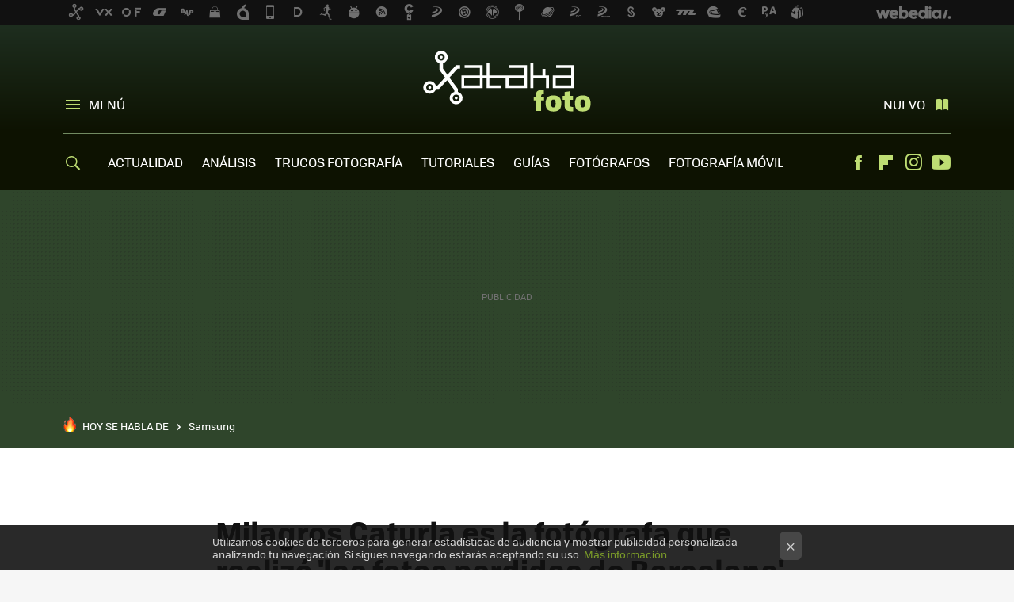

--- FILE ---
content_type: text/html; charset=UTF-8
request_url: https://www.xatakafoto.com/colecciones/milagros-caturla-es-la-fotografa-que-realizo-las-fotos-perdidas-de-barcelona
body_size: 27151
content:
<!DOCTYPE html>
<html lang="es">
<head>
  <script>
 var country = 'US';
 var isSpainOrLatamUser = true;
 var WSLUser = null;
 var WSLUserIsXtraSubscribed = false;
 (function() {
  try {
   var cookieName = "weblogssl_user";
   var cookies = document.cookie.split(";");
   for (var i = 0; i < cookies.length; i++) {
    var fragments = /^\s*([^=]+)=(.+?)\s*$/.exec(cookies[i]);
    if (fragments[1] === cookieName) {
     var cookie = decodeURIComponent(decodeURIComponent(fragments[2]));
     WSLUser = JSON.parse(cookie).user;
     WSLUserIsXtraSubscribed = 'object' === typeof WSLUser && 1 === WSLUser.xtraSubscribed;
     break;
    }
   }
  } catch (e) {}
 })();
</script>
  <title>Milagros Caturla es la fotógrafa que realizó las fotos perdidas de Barcelona</title>
<script>
 window.WSL2 = window.WSL2 || {};
 WSL2.config = WSL2.config || {};
 WSL2.config.title = "Milagros Caturla es la fotógrafa que realizó las fotos perdidas de Barcelona";
</script>
 <meta charset="UTF-8">
<meta name="viewport" content="width=device-width, initial-scale=1.0">
 <meta name="description" content="Ya se conoce el nombre de la fotógrafa que realizó las &amp;quot;fotos perdidas de Barcelona&amp;quot;, fue Milagros Caturla">
 <script>WSL2.config.metaDescription = "Ya se conoce el nombre de la fotógrafa que realizó las &amp;quot;fotos perdidas de Barcelona&amp;quot;, fue Milagros Caturla"</script>
  <meta name="news_keywords" content="Barcelona, historia detrás de la foto, negativos, Historia de la Fotografía Española, Vivian Maier catalana, Milagros Caturla, Colecciones, Actualidad">
   <meta name="robots" content="max-image-preview:large">
<meta property="fb:admins" content="100000716994885">
<meta property="fb:pages" content="49561734399">
<meta property="fb:app_id" content="1435348463145382">
<meta name="application-name" content="Xataka Foto">
<meta name="msapplication-tooltip" content="Fotografía y cámaras digitales. Xataka Foto">
<meta name="msapplication-starturl" content="https://www.xatakafoto.com">
<meta name="mobile-web-app-capable" content="yes">
                 <meta property="og:image" content="https://i.blogs.es/66b681/1366_2000/840_560.jpg">
       <meta property="og:image:width" content="840">
   <meta property="og:image:height" content="560">
    <meta property="og:title" content="Milagros Caturla es la fotógrafa que realizó &#039;las fotos perdidas de Barcelona&#039;">
  <meta property="og:description" content="Ya se conoce el nombre de la fotógrafa que realizó las &amp;quot;fotos perdidas de Barcelona&amp;quot;, fue Milagros Caturla">
  <meta property="og:url" content="https://www.xatakafoto.com/colecciones/milagros-caturla-es-la-fotografa-que-realizo-las-fotos-perdidas-de-barcelona">
  <meta property="og:type" content="article">
  <meta property="og:updated_time" content="2017-03-27T10:25:51Z">
    <meta name="DC.Creator" content="Chema Sanmoran">
  <meta name="DC.Date" content="2017-03-27">
  <meta name="DC.date.issued" content="2017-03-27T10:25:51Z">
  <meta name="DC.Source" content="Xataka Foto">
  <meta property="article:modified_time" content="2017-03-27T10:25:51Z">
  <meta property="article:published_time" content="2017-03-27T08:25:27Z">
  <meta property="article:section" content="colecciones">
         <meta property="article:tag" content="Barcelona">
            <meta property="article:tag" content="historia detrás de la foto">
            <meta property="article:tag" content="negativos">
            <meta property="article:tag" content="Historia de la Fotografía Española">
            <meta property="article:tag" content="Vivian Maier catalana">
            <meta property="article:tag" content="Milagros Caturla">
             <meta name="twitter:card" content="summary_large_image"><meta name="twitter:image" content="https://i.blogs.es/66b681/1366_2000/1366_521.jpg"><meta name="twitter:site" content="@xatakafoto"><meta name="twitter:title" content="Milagros Caturla es la fotógrafa que realizó &#039;las fotos perdidas de Barcelona&#039;"><meta name="twitter:description" content="Ya se conoce el nombre de la fotógrafa que realizó las &amp;quot;fotos perdidas de Barcelona&amp;quot;, fue Milagros Caturla"><meta name="twitter:creator" content="@ChemaSanmoran">         <script>
  window.dataLayer = [{"site":"XTF","siteSection":"postpage","vertical":"Technology","amp":"no","postId":51290,"postUrl":"https:\/\/www.xatakafoto.com\/colecciones\/milagros-caturla-es-la-fotografa-que-realizo-las-fotos-perdidas-de-barcelona","publishedDate":"2017-03-27","modifiedDate":"2017-03-27T10:25","categories":["colecciones","actualidad"],"tags":["barcelona","historia-detras-de-la-foto","negativos","historia-de-la-fotografia-espanola","vivian-maier-catalana","milagros-caturla"],"videoContent":false,"partner":false,"blockLength":5,"author":"chema sanmoran","postType":"normal","linksToEcommerce":"none","ecomPostExpiration":"not_classified","mainCategory":"colecciones","postExpiration":null,"wordCount":251}];
 window.dataLayer[0].visitor_country = country;
 </script>
<script async src="https://www.googletagmanager.com/gtag/js?id=G-L3X96ZX03D"></script>
<script>
 window.dataLayer = window.dataLayer || [];
 window.WSL2 = window.WSL2 || {};
 window.WSL2.pageViewParams = {"site":"XTF","site_section":"postpage","vertical":"Technology","amp":"no","visitor_country":"US","content_id":51290,"post_url":"https:\/\/www.xatakafoto.com\/colecciones\/milagros-caturla-es-la-fotografa-que-realizo-las-fotos-perdidas-de-barcelona","content_publication_date":"2017-03-27","modified_date":"2017-03-27T10:25","page_category":"colecciones,actualidad","content_tags":"barcelona,historia-detras-de-la-foto,negativos,historia-de-la-fotografia-espanola,vivian-maier-catalana,milagros-caturla","has_video_content":false,"global_branded":false,"block_length":5,"content_author_id":"chema sanmoran","post_type":"normal","links_to_ecommerce":"none","ecompost_expiration":"not_classified","mainCategory":"colecciones","post_expiration":null,"word_count":251};
 function gtag(){dataLayer.push(arguments);}
 gtag('js', new Date());
 gtag('config', 'G-L3X96ZX03D', { send_page_view: false });
  gtag('event', 'page_view', {"site":"XTF","site_section":"postpage","vertical":"Technology","amp":"no","visitor_country":"US","content_id":51290,"post_url":"https:\/\/www.xatakafoto.com\/colecciones\/milagros-caturla-es-la-fotografa-que-realizo-las-fotos-perdidas-de-barcelona","content_publication_date":"2017-03-27","modified_date":"2017-03-27T10:25","page_category":"colecciones,actualidad","content_tags":"barcelona,historia-detras-de-la-foto,negativos,historia-de-la-fotografia-espanola,vivian-maier-catalana,milagros-caturla","has_video_content":false,"global_branded":false,"block_length":5,"content_author_id":"chema sanmoran","post_type":"normal","links_to_ecommerce":"none","ecompost_expiration":"not_classified","mainCategory":"colecciones","post_expiration":null,"word_count":251});
</script>
 <script>
 window.WSL2 = window.WSL2 || {};
 WSL2.config = WSL2.config || {};
 WSL2.config.enableDidomiOverlay = 0;
</script>

                       




  
  




<script type="application/ld+json">
 {"@context":"https:\/\/schema.org","@type":"Article","mainEntityOfPage":"https:\/\/www.xatakafoto.com\/colecciones\/milagros-caturla-es-la-fotografa-que-realizo-las-fotos-perdidas-de-barcelona","name":"Milagros Caturla es la fotógrafa que realizó 'las fotos perdidas de Barcelona'","headline":"Milagros Caturla es la fotógrafa que realizó 'las fotos perdidas de Barcelona'","articlebody":"El pasado mes de enero os contábamos el caso de un norteamericano que hace unos quince años compró un sobre con negativos fotográficos y, tras revelarlos y comprobar la calidad de las fotografías, decidió tratar de buscar a su autor. Pues bien, el enigma por fin se ha resuelto. La historia de Tom Sponheim, que así se llama el turista que compró los negativos, fue bautizada como &#039;Las fotos perdidas de Barcelona&#039; y también como &quot;la Vivian Maier catalana&quot;. Pues bien, curiosamente la autora de las imágenes efectivamente es una mujer que tampoco ejerció nunca de fotógrafa: Milagros Caturla. Milagros Caturla Tras el anuncio de búsqueda fueron muchos los investigadores y los amantes de este tipo de historias quienes se pusieron a buscar a el\/la fotógrafo\/a que hizo las geniales imágenes. Una de estas investigadoras es Begoña Fernández, que es la persona que ha despejado la incógnita tras un laborioso trabajo de investigación, tal y como nos cuenta El Periódico. Milagros Caturla Milagros Caturla (1920-2008) fue, como Vivian Maier, una fotógrafa que nunca ejerció de tal y que dio rienda suelta a su creatividad capturando allá por la década de 1960, con su Leica M2, las maravillosas imágenes que se dieron a conocer a principios de este siglo. Fotografías que estoy seguro van a dar mucho que hablar en los próximos meses. De hecho parte de su trabajo podrá verse a partir del 19 de mayo en el Festival Revela’t. Más información | Las Fotos Perdidas de Barcelona Foto de portada | Milagros Caturla","datePublished":"2017-03-27T08:25:27Z","dateModified":"2017-03-27T10:25:51Z","description":"Ya se conoce el nombre de la fotógrafa que realizó las &quot;fotos perdidas de Barcelona&quot;, fue Milagros Caturla","publisher":{"@type":"Organization","name":"Xataka Foto","url":"https:\/\/www.xatakafoto.com","sameAs":["https:\/\/x.com\/xatakafoto","https:\/\/www.facebook.com\/pages\/Xataka-Foto\/49561734399","https:\/\/www.youtube.com\/user\/xatakatv","https:\/\/instagram.com\/xataka"],"logo":{"@type":"ImageObject","url":"https:\/\/img.weblogssl.com\/css\/xatakafoto\/p\/amp\/images\/logo.png?v=1768905946","width":600,"height":60},"Parentorganization":"Webedia"},"image":{"@type":"ImageObject","url":"https:\/\/i.blogs.es\/66b681\/1366_2000\/832_435.jpg","width":832,"height":435},"author":[{"@type":"Person","name":"Chema Sanmoran","url":"https:\/\/www.xatakafoto.com\/autor\/chema-sanmoran","sameAs":["https:\/\/twitter.com\/ChemaSanmoran"]}],"url":"https:\/\/www.xatakafoto.com\/colecciones\/milagros-caturla-es-la-fotografa-que-realizo-las-fotos-perdidas-de-barcelona","thumbnailUrl":"https:\/\/i.blogs.es\/66b681\/1366_2000\/832_435.jpg","articleSection":"Colecciones","creator":"Chema Sanmoran","keywords":"Barcelona, historia detrás de la foto, negativos, Historia de la Fotografía Española, Vivian Maier catalana, Milagros Caturla, Colecciones, Actualidad"}
</script>
   <link rel="preconnect" href="https://i.blogs.es">
<link rel="shortcut icon" href="https://img.weblogssl.com/css/xatakafoto/p/common/favicon.ico" type="image/ico">
<link rel="apple-touch-icon" href="https://img.weblogssl.com/css/xatakafoto/p/common/apple-touch-icon.png">
<link rel="apple-touch-icon-precomposed" sizes="144x144" href="https://img.weblogssl.com/css/xatakafoto/p/common/apple-touch-icon-144-precomposed.png">
<link rel="apple-touch-icon-precomposed" sizes="114x114" href="https://img.weblogssl.com/css/xatakafoto/p/common/apple-touch-icon-114-precomposed.png">
<link rel="apple-touch-icon-precomposed" sizes="72x72" href="https://img.weblogssl.com/css/xatakafoto/p/common/apple-touch-icon-72-precomposed.png">
<link rel="apple-touch-icon-precomposed" href="https://img.weblogssl.com/css/xatakafoto/p/common/apple-touch-icon-57-precomposed.png">
 <link rel="preconnect" href="https://static.criteo.net/" crossorigin>
 <link rel="dns-prefetch" href="https://static.criteo.net/">
 <link rel="preconnect" href="https://ib.adnxs.com/" crossorigin>
 <link rel="dns-prefetch" href="https://ib.adnxs.com/">
 <link rel="preconnect" href="https://bidder.criteo.com/" crossorigin>
 <link rel="dns-prefetch" href="https://bidder.criteo.com/">
       <link rel="preload" as="image" fetchpriority="high" type="image/webp" href="https://i.blogs.es/66b681/1366_2000/450_1000.webp" media="(max-width: 450px)">
  <link rel="preload" as="image" fetchpriority="high" type="image/webp" href="https://i.blogs.es/66b681/1366_2000/650_1200.webp" media="(min-width: 451px) and (max-width: 650px)">
  <link rel="preload" as="image" fetchpriority="high" type="image/webp" href="https://i.blogs.es/66b681/1366_2000/1366_2000.webp" media="(min-width: 651px)">
  <link rel="preload" as="style" href="https://img.weblogssl.com/css/xatakafoto/p/xataka-d/main.css?v=1768905946">
   <link rel="alternate" type="application/rss+xml" title="Xatakafoto - todas las noticias" href="/index.xml">
   <link rel="image_src" href="https://i.blogs.es/66b681/1366_2000/75_75.jpg">
      <link rel="canonical" href="https://www.xatakafoto.com/colecciones/milagros-caturla-es-la-fotografa-que-realizo-las-fotos-perdidas-de-barcelona">
   
    <link rel="preload" href="https://img.weblogssl.com/g/r/fonts/tofino_regular-webfont.woff2" as="font" type="font/woff2" crossorigin="anonymous">
  <link rel="preload stylesheet" href="https://fonts.googleapis.com/css2?family=IBM+Plex+Serif:ital,wght@0,400;0,700;1,400;1,700&amp;display=swap" as="style" type="text/css" crossorigin="anonymous">
  <link rel="stylesheet" type="text/css" href="https://img.weblogssl.com/css/xatakafoto/p/xataka-d/main.css?v=1768905946">
 
     </head>
<body class="js-desktop m-cms prod js-body  ">
              <script>
 var cs_ucfr = "0";
 var _comscore = _comscore || [];
 var configs = {c1: "2", c2: "6035191", cs_ucfr: cs_ucfr};
 var keyword = keyword || '';
 if(keyword) {
  configs.options = {url_append: "comscorekw=" + keyword};
 }
 _comscore.push(configs);
 var s = document.createElement("script"), el = document.getElementsByTagName("script")[0];
 s.async = true;
 s.src = "https://sb.scorecardresearch.com/cs/6035191/beacon.js";
 el.parentNode.insertBefore(s, el);
</script>
 
<script>
 dataLayer.push({
  contentGroup1: "post",
  contentGroup2: "chema sanmoran",
  contentGroup3: "colecciones",
  contentGroup4: "normal",
  contentGroup5: "170327",
 });
</script>
 <script>let viewsOnHost = +sessionStorage.getItem("upv") || 0;
viewsOnHost += 1;
sessionStorage.setItem("upv", viewsOnHost);

let sessionsOnHost = +localStorage.getItem("sessionsOnHost") || 0;
if (viewsOnHost === 1) {
  sessionsOnHost += 1;
}
localStorage.setItem("sessionsOnHost", sessionsOnHost);
</script>
  <div id="publicidad"></div>
  <script>
    function hash(string) {
      const utf8 = new TextEncoder().encode(string);
      return crypto.subtle.digest('SHA-256', utf8).then((hashBuffer) => {
        const hashArray = Array.from(new Uint8Array(hashBuffer));
        return hashArray.map((bytes) => bytes.toString(16).padStart(2, '0')).join('');
      });
    }

    const populateHashedEmail = () => {
      const loggedin = WSL2.User.isUserLoggedIn();
      if (loggedin) {
        const userEmail = WSL2.User.getUserEmail();
        hash(userEmail).then((hashedEmail) => {
          jad.config.publisher.hashedId = { sha256email: hashedEmail };
        });
      }
    }

    WSL2.config.enablePerformanceImprovements = "0";
    window.hasAdblocker = getComputedStyle(document.querySelector('#publicidad')).display === 'none';
                                                                      WSL2.config.dynamicIU = "/1018282/XatakaFoto/postpage";
        window.jad = window.jad || {};
    jad.cmd = jad.cmd || [];
    let swrap = document.createElement("script");
    if ('1' === WSL2.config.enablePerformanceImprovements) {
      swrap.defer = true;
    }
    else {
      swrap.async = true;
    }

    const jadTargetingData = {"site":"XTF","siteSection":"postpage","vertical":"Technology","amp":"no","visitor_country":"US","postId":51290,"postUrl":"https:\/\/www.xatakafoto.com\/colecciones\/milagros-caturla-es-la-fotografa-que-realizo-las-fotos-perdidas-de-barcelona","publishedDate":"2017-03-27","modifiedDate":"2017-03-27T10:25","categories":["colecciones","actualidad"],"tags":["barcelona","historia-detras-de-la-foto","negativos","historia-de-la-fotografia-espanola","vivian-maier-catalana","milagros-caturla"],"videoContent":false,"partner":false,"blockLength":5,"author":"chema sanmoran","postType":"normal","linksToEcommerce":"none","ecomPostExpiration":"not_classified","mainCategory":"colecciones","postExpiration":null,"wordCount":251};
          {
      const postCreationDate = 1490603127
      const currentDate = new Date();
      const currentTimestamp = currentDate.getTime();
      const postTimeStamp = new Date(postCreationDate*1000).getTime();
      const sixDaysMilliseconds = 6 * 60 * 24 * 60 * 1000;
      jadTargetingData["recency"] = currentTimestamp - postTimeStamp > sixDaysMilliseconds ? 'old' : 'new';
      const currentHour = (currentDate.getUTCHours() + 2) % 24;
      jadTargetingData["hour"] = String(currentHour).length == 1 ? '0' + currentHour : currentHour;
      }
        jadTargetingData["upv"] = sessionStorage.getItem("upv") || 1;

    swrap.src = "https://cdn.lib.getjad.io/library/1018282/XatakaFoto";
    swrap.setAttribute("importance", "high");
    let g = document.getElementsByTagName("head")[0];
    const europeanCountriesCode = [
      'AD', 'AL', 'AT', 'AX', 'BA', 'BE', 'BG', 'BY', 'CH', 'CY', 'CZ', 'DE', 'DK',
      'EE', 'ES', 'FI', 'FO', 'FR', 'GB', 'GG', 'GI', 'GR', 'HR', 'HU', 'IE', 'IM',
      'IS', 'IT', 'JE', 'LI', 'LT', 'LU', 'LV', 'MC', 'MD', 'ME', 'MK', 'MT', 'NL',
      'NO', 'PL', 'PT', 'RO', 'RS', 'RU', 'SE', 'SI', 'SJ', 'SK', 'SM', 'UA', 'VA'
    ];
    window.WSL2 = window.WSL2 || {};
    window.WSL2.isEuropeanVisitor = europeanCountriesCode.includes(window.country);
    const enableCmpChanges = "1";
    let cmpObject = {
      includeCmp: window.WSL2.isEuropeanVisitor ? false : true,
      name: window.WSL2.isEuropeanVisitor ? 'didomi' : 'none'
    }
    if (window.WSL2.isEuropeanVisitor && "1" == enableCmpChanges) {
      cmpObject = {
        ...cmpObject,
        "siteId": "7bd10a97-724f-47b3-8e9f-867f0dea61c8",
        "noticeId": "tqjq6CT4",
        "paywall": {
          "version": 1,
          "clientId": "AeAcL5krxDiL6T0cdEbtuhszhm0bBH9S0aQeZwvgDyr0roxQA6EJoZBra8LsS0RstogsYj54y_SWXQim",
          "planId": "P-06P29255PT916884MMWG2E4Y",
          "tosUrl": "https://weblogs.webedia.es/condiciones-uso.html",
          "touUrl": "https://weblogs.webedia.es/condiciones-uso.html",
          "privacyUrl": "https://weblogs.webedia.es/cookies.html" ,
          "language":  "es"
        }
      }
    }
    g.parentNode.insertBefore(swrap, g);
    jad.cmd.push(function() {
      jad.public.setConfig({
        page: "/1018282/XatakaFoto/postpage", 
                  pagePositions: [
                         'top',
             'cen1',
             'cen2',
             'footer',
             'oop',
             'cintillo',
             '1',
             'inread1',
             'large-sticky',
   
          ],
          elementsMapping:                                                                                              
                                                                         
 {"top":"div-gpt-top","cen1":"div-gpt-cen","cen2":"div-gpt-cen2","footer":"div-gpt-bot2","oop":"div-gpt-int","cintillo":"div-gpt-int2","1":"div-gpt-lat","inread1":"div-gpt-out","large-sticky":"div-gpt-bot3"}
,
          targetingOnPosition: {
                      "top": {
     'fold': ['atf']
    },
               "cen1": {
     'fold': ['btf']
    },
               "cen2": {
     'fold': ['btf']
    },
               "footer": {
     'fold': ['btf']
    },
               "oop": {
     'fold': ['mtf']
    },
               "cintillo": {
     'fold': ['mtf']
    },
               "1": {
     'fold': ['atf']
    },
               "inread1": {
     'fold': ['mtf']
    },
               "2": {
     'fold': ['mtf']
    },
               "3": {
     'fold': ['mtf']
    },
               "4": {
     'fold': ['mtf']
    },
               "5": {
     'fold': ['mtf']
    },
               "6": {
     'fold': ['mtf']
    },
               "7": {
     'fold': ['mtf']
    },
               "8": {
     'fold': ['mtf']
    },
               "large-sticky": {
     'fold': ['atf']
    },
      
          },
                targeting: jadTargetingData,
        interstitialOnFirstPageEnabled: false,
        cmp: cmpObject,
        wemass: {
          targeting: {
            page: {
              type: jadTargetingData.siteSection ?? "",
              content: {
                categories: jadTargetingData.categories ?? [""],
              },
              article: {
                id: jadTargetingData.postId ?? "",
                title: WSL2.config.title ?? "",
                description: WSL2.config.metaDescription ?? "",
                topics: jadTargetingData.tags ?? [""],
                authors: jadTargetingData.author ? jadTargetingData.author.split(',') : [""],
                modifiedAt: jadTargetingData.modifiedDate ? new Date(jadTargetingData.modifiedDate).toISOString() : "",
                publishedAt: jadTargetingData.publishedDate ? new Date(jadTargetingData.modifiedDate).toISOString() : "",
                premium: false,
                wordCount: jadTargetingData.wordCount ?? null,
                paragraphCount: jadTargetingData.blockLength ?? "",
                section: jadTargetingData.mainCategory ?? "",
                subsection: "",
              },
              user: {
                type: "",
                age: null,
                gender: "",
              },
            },
          },
        },
      });

      jad.public.loadPositions();
      jad.public.displayPositions();
    });
    if (!window.hasAdblocker) {
      window.addEventListener('load', () => {
        populateHashedEmail();
        WSL2.Events.on('loginSuccess', populateHashedEmail);
        WSL2.Events.on('onLogOut', () => {
          jad.config.publisher.hashedId = {};
        });
      });
    }
  </script>
<div class="customize-me">
 <div class="head-content-favs">
     <div class="head-container head-container-with-ad head-container-with-corner m-favicons-compact m-head-masthead">
 <div class="head head-with-ad is-init">
     <div class="head-favicons-container">
 <nav class="head-favicons">
  <div class="head-favicons-index head-webedia-logo">
   <a id="favicons-toggle" href="https://www.webedia.es/" data-target="#head-favicons"><abbr title="Webedia">Webedia</abbr></a>
  </div>
 </nav>
</div>    <div class="masthead-site-lead ">
 <div class="masthead-container">
  <div class="masthead-logo">
   <div class="masthead-logo-brand">
    <a href="/" class="masthead-brand">Xataka Foto</a>
   </div>
     </div>
       <nav class="masthead-actions">
    <ul class="masthead-actions-list">
     <li class="masthead-actions-list-item"><a href="#sections" class="masthead-actions-menu m-v1 js-toggle" data-searchbox="#search-field-1">Menú</a></li>
     <li class="masthead-actions-list-item"><a href="#headlines" class="masthead-actions-nuevo m-v1 js-toggle">Nuevo</a></li>
    </ul>
   </nav>
      </div>
</div>
     <div class="masthead-site-nav-container js-nano-container" id="showSwipecard">
 <nav class="masthead-site-nav">
     <a class="masthead-nav-search js-toggle" data-searchbox="#search-field-2" href="#search"></a>
    <ul class="masthead-nav-topics">
            <li class="masthead-nav-topics-item">
   <a class="masthead-nav-topics-anchor actualidad" href="https://www.xatakafoto.com/categoria/actualidad">
    ACTUALIDAD
    <span></span>
   </a>
  </li>
    <li class="masthead-nav-topics-item">
   <a class="masthead-nav-topics-anchor analisis" href="https://www.xatakafoto.com/categoria/analisis-y-pruebas">
    ANÁLISIS
    <span></span>
   </a>
  </li>
    <li class="masthead-nav-topics-item">
   <a class="masthead-nav-topics-anchor trucos-fotografia" href="https://www.xatakafoto.com/categoria/trucos-y-consejos">
    TRUCOS FOTOGRAFÍA
    <span></span>
   </a>
  </li>
    <li class="masthead-nav-topics-item">
   <a class="masthead-nav-topics-anchor tutoriales" href="https://www.xatakafoto.com/categoria/tutoriales">
    TUTORIALES
    <span></span>
   </a>
  </li>
    <li class="masthead-nav-topics-item">
   <a class="masthead-nav-topics-anchor guias" href="https://www.xatakafoto.com/categoria/guias">
    GUÍAS
    <span></span>
   </a>
  </li>
    <li class="masthead-nav-topics-item">
   <a class="masthead-nav-topics-anchor fotografos" href="https://www.xatakafoto.com/categoria/fotografos">
    FOTÓGRAFOS
    <span></span>
   </a>
  </li>
    <li class="masthead-nav-topics-item">
   <a class="masthead-nav-topics-anchor fotografia-movil" href="https://www.xatakafoto.com/tag/fotografia-movil">
    FOTOGRAFÍA MÓVIL
    <span></span>
   </a>
  </li>
      </ul>
  <ul class="masthead-nav-social">
        <li class="masthead-nav-social-item"><a href="https://www.facebook.com/pages/Xataka-Foto/49561734399" class="masthead-nav-social-anchor masthead-social-facebook" rel="nofollow">Facebook</a></li>

 
        <li class="masthead-nav-social-item"><a href="https://flipboard.com/@XatakaFoto" class="masthead-nav-social-anchor masthead-social-flipboard" rel="nofollow">Flipboard</a></li>

 
         <li class="masthead-nav-social-item"><a href="https://instagram.com/xataka" class="masthead-nav-social-anchor masthead-social-instagram" rel="nofollow">Instagram</a></li>

 
        <li class="masthead-nav-social-item"><a href="https://www.youtube.com/user/xatakatv?sub_confirmation=1" class="masthead-nav-social-anchor masthead-social-youtube" rel="nofollow">Youtube</a></li>

 
 </ul>
        </nav>
</div>
   </div>
</div>

    <div class="ad ad-top">
  <div class="ad-box" id="div-gpt-top">
     </div>
   </div>
   
    <div class="page-container ">
         <div class="section-deeplinking-container m-deeplinking-news m-deeplinking-post o-deeplinking-section">
  <div class="section-deeplinking o-deeplinking-section_wrapper">
       <div class="section-deeplinking-wrap">
     <span class="section-deeplinking-header">HOY SE HABLA DE</span>
     <ul id="js-deeplinking-news-nav-links" class="section-deeplinking-list">
             <li class="section-deeplinking-item"><a href="https://www.xatakamovil.com/territorio-samsung/samsung-corrige-tropiezos-one-ui-watch-8-sus-relojes-veteranos-actualizacion-llega-a-galaxy-watch4-watch5" class="section-deeplinking-anchor">Samsung</a></li>
           </ul>
     <div id="js-deeplinking-news-nav-btn" class="section-deeplinking-btn" style="display:none"></div>
    </div>
     </div>
 </div>

         <div class="content-container">
    <main>
     <article class="article article-normal">
       <header class="post-normal-header">
                 <div class="post-title-container">
  <h1 class="post-title">
     Milagros Caturla es la fotógrafa que realizó 'las fotos perdidas de Barcelona'   </h1>
</div>
                                     <div class="post-asset-main">
            <div class="article-asset-big article-asset-image js-post-images-container">
                 <div class="asset-content m-fallback" style="width: 960px;">
  <picture>
   <source media="(min-width: 1025px)" srcset="https://i.blogs.es/66b681/1366_2000/1366_2000.webp">
   <source media="(min-width: 651px)" srcset="https://i.blogs.es/66b681/1366_2000/1024_2000.webp">
   <source media="(min-width: 451px)" srcset="https://i.blogs.es/66b681/1366_2000/650_1200.webp">
   <img alt="Milagros Caturla es la fotógrafa que realizó &#039;las fotos perdidas de Barcelona&#039;" src="https://i.blogs.es/66b681/1366_2000/450_1000.webp" decoding="sync" loading="eager" fetchpriority="high" width="960" height="683">
  </picture>
 </div>
             </div>
            </div>
                <div class="post-comments-shortcut">
                            <a title="Sin comentarios" href="#comments" class="post-comments js-smooth-scroll">Sin comentarios</a>
              
               <a href="#" onclick="window.open('https://www.facebook.com/sharer/sharer.php?u=https://www.xatakafoto.com/colecciones/milagros-caturla-es-la-fotografa-que-realizo-las-fotos-perdidas-de-barcelona%3Futm_source%3Dfacebook%26utm_medium%3Dsocial%26utm_campaign%3Dbotoneraweb', '', 'menubar=no,toolbar=no,resizable=yes,scrollbars=yes,height=600,width=600'); return false;" class="btn-facebook js-btn-facebook" data-postname="milagros-caturla-es-la-fotografa-que-realizo-las-fotos-perdidas-de-barcelona">Facebook</a>
 <a href="https://twitter.com/intent/tweet?url=https://www.xatakafoto.com/p/51290%3Futm_source%3Dtwitter%26utm_medium%3Dsocial%26utm_campaign%3Dbotoneraweb&text=Milagros%20Caturla%20es%20la%20fot%C3%B3grafa%20que%20realiz%C3%B3%20%27las%20fotos%20perdidas%20de%20Barcelona%27&via=xatakafoto" class="btn-x js-btn-twitter" data-postname="milagros-caturla-es-la-fotografa-que-realizo-las-fotos-perdidas-de-barcelona">Twitter</a>
<a href="https://share.flipboard.com/bookmarklet/popout?v=2&title=Milagros%20Caturla%20es%20la%20fot%C3%B3grafa%20que%20realiz%C3%B3%20%27las%20fotos%20perdidas%20de%20Barcelona%27&url=https%3A%2F%2Fwww.xatakafoto.com%2Fcolecciones%2Fmilagros-caturla-es-la-fotografa-que-realizo-las-fotos-perdidas-de-barcelona%3Futm_source%3Dflipboard%26utm_medium%3Dsocial%26utm_campaign%3Dbotoneraweb" class="btn-flipboard js-flipboard-share-button js-flipboard-share-event" data-postname="milagros-caturla-es-la-fotografa-que-realizo-las-fotos-perdidas-de-barcelona">Flipboard</a>
<a href="mailto:?subject=Milagros%20Caturla%20es%20la%20fot%C3%B3grafa%20que%20realiz%C3%B3%20%27las%20fotos%20perdidas%20de%20Barcelona%27&body=https://www.xatakafoto.com/colecciones/milagros-caturla-es-la-fotografa-que-realizo-las-fotos-perdidas-de-barcelona%3Futm_source%3Demailsharing%26utm_medium%3Demail%26utm_content%3DPOST%26utm_campaign%3Dbotoneraweb%26utm_term%3DCLICK%2BON%2BTITLE" class="btn-email js-btn-email" data-postname="milagros-caturla-es-la-fotografa-que-realizo-las-fotos-perdidas-de-barcelona">E-mail</a>
 <span class="js-whatsapp"></span>
 <script>
   document.addEventListener('DOMContentLoaded', () => {
     const userAgent = navigator.userAgent.toLowerCase();
     if (userAgent.indexOf('ipod') < 0) {
       if (userAgent.indexOf('android') >= 0 || userAgent.indexOf('iphone') >= 0) {
         const length = document.getElementsByClassName('js-whatsapp').length;
         for (let i = 0; i < length; i++) {
           document.getElementsByClassName('js-whatsapp')[i].innerHTML = `<a class='btn-whatsapp js-btn-whatsapp' data-postname="milagros-caturla-es-la-fotografa-que-realizo-las-fotos-perdidas-de-barcelona" href="whatsapp://send?text=Milagros Caturla es la fotógrafa que realizó &#039;las fotos perdidas de Barcelona&#039;  https://www.xatakafoto.com/colecciones/milagros-caturla-es-la-fotografa-que-realizo-las-fotos-perdidas-de-barcelona%3Futm_source%3Dwhatsapp%26utm_medium%3Dsocial%26utm_campaign%3Dbotoneramobile">Whatsapp</a>`;
         }
       }
     }
   }, {once:true});
 </script>
        </div>
       </header>
      <div class="article-content-wrapper">
       <div class="article-content-inner">
                  <div class="article-metadata-container">
 <div class="article-meta-row">
 <div class="article-time">
   <time
   class="article-date"
   datetime="2017-03-27T08:25:27Z"
   data-format="D MMMM YYYY"
   data-post-modified-time="2017-03-27T10:25:51Z"
   data-post-modified-format="D MMMM YYYY, HH:mm"
   data-post-reindexed-original-time=""
  >
   2017-03-27T10:25:51Z
  </time>
  <span id="is-editor"></span>
</div>
   </div>
</div>
<div class="p-a-cr m-pa-single  js-authors-container">
 <div class="p-a-wrap js-wrap">
     <div class="p-a-avtr">
       <img src="https://www.gravatar.com/avatar/b0c7cfe3cb8aa065d6b6a5291c86d621?s=80&amp;d=mm&amp;r=g" alt="chema-sanmoran" class="author-avatar">
    </div>
    <div class="p-a-info">
           <div class="au-card-relative js-relative">
      <div class="p-a-chip js-author  p-ab-is-hidden
" data-id="author-68-creator" role="button" tabindex="0">
  <p><span>Chema Sanmoran</span></p>
  <span class="p-a-ui"></span> </div>
                </div>
          <span class="p-a-job"></span>     </div>
 </div>
 </div>
 <div class="p-a-card-popover">
         <div class="p-a-card js-author-info  p-ab-is-hidden
" id="author-68-creator" >
 <div class="p-a-cwrap">
  <div class="p-a-avtr">
         <img src="https://www.gravatar.com/avatar/b0c7cfe3cb8aa065d6b6a5291c86d621?s=80&amp;d=mm&amp;r=g" alt="chema-sanmoran" class="a-c-img">
       </div>
  <div class="p-a-pi">
         <span class="ic-close js-close" role="button" tabindex="0"></span>
        <p class="p-a-cn">Chema Sanmoran</p>
   <small class="p-a-cj"></small>
  </div>
 </div>
 <div class="p-a-c">
       <div class="p-a-sp">
        <a href="https://twitter.com/ChemaSanmoran" class="icon-x">twitter</a>       </div>
    <a class="p-a-pl" href="/autor/chema-sanmoran" >456 publicaciones de Chema Sanmoran</a>
 </div>
</div>
          </div>
                        <div class="article-content">
          <div class="blob js-post-images-container">
<p>El pasado mes de enero <a class="text-outboundlink" href="https://www.xatakafoto.com/colecciones/en-busca-del-misterioso-autor-de-las-fotos-perdidas-de-barcelona-un-caso-vivian-maier-a-la-espanola" data-vars-post-title="En busca del misterioso autor de ‘Las fotos perdidas de Barcelona’, ¿Un caso Vivian Maier a la española?" data-vars-post-url="https://www.xatakafoto.com/colecciones/en-busca-del-misterioso-autor-de-las-fotos-perdidas-de-barcelona-un-caso-vivian-maier-a-la-espanola">os contábamos el caso</a> de un norteamericano que hace unos quince años compró un sobre con negativos fotográficos y, tras revelarlos y comprobar la calidad de las fotografías, <strong>decidió tratar de buscar a su autor</strong>. Pues bien, el enigma por fin se ha resuelto.</p>
<!-- BREAK 1 --> <div class="ad ad-lat">
  <div class="ad-box" id="div-gpt-lat">
     </div>
   </div>
<!--more--><p>La historia de <strong>Tom Sponheim</strong>, que así se llama el turista que compró los negativos, fue bautizada como 'Las fotos perdidas de Barcelona' y también como "la <a href="https://www.xatakafoto.com/tag/vivian-maier">Vivian Maier</a> catalana". Pues bien, curiosamente la autora de las imágenes efectivamente es una mujer que tampoco ejerció nunca de fotógrafa: <strong>Milagros Caturla</strong>.</p>
<!-- BREAK 2 --><div class="article-asset-image article-asset-normal article-asset-center">
 <div class="asset-content">
     <div class="caption-img ">
                   <img class="centro_sinmarco" height=435 width=507 loading="lazy" decoding="async" sizes="100vw" fetchpriority="high" srcset="https://i.blogs.es/71ac4b/1490364647371/450_1000.webp 450w, https://i.blogs.es/71ac4b/1490364647371/650_1200.webp 681w,https://i.blogs.es/71ac4b/1490364647371/1024_2000.webp 1024w, https://i.blogs.es/71ac4b/1490364647371/1366_2000.webp 1366w" src="https://i.blogs.es/71ac4b/1490364647371/450_1000.webp" alt="Milagros Caturla" onerror="this.src='https://i.blogs.es/71ac4b/1490364647371/450_1000.jpg';this.srcset='https://i.blogs.es/71ac4b/1490364647371/450_1000.jpg 450w, https://i.blogs.es/71ac4b/1490364647371/650_1200.jpg 681w,https://i.blogs.es/71ac4b/1490364647371/1024_2000.jpg 1024w, https://i.blogs.es/71ac4b/1490364647371/1366_2000.jpg 1366w';return false;">
   <noscript><img alt="Milagros Caturla" class="centro_sinmarco" src="https://i.blogs.es/71ac4b/1490364647371/450_1000.webp"></noscript>
   
        <span>Milagros Caturla</span>
   </div>
   </div>
</div>
<p>Tras el anuncio de búsqueda fueron muchos los investigadores y los amantes de este tipo de historias quienes se pusieron a buscar a el/la fotógrafo/a que hizo las geniales imágenes. Una de estas investigadoras es <strong>Begoña Fernández</strong>, que es la persona que ha despejado la incógnita tras un laborioso trabajo de investigación, tal y como nos cuenta <a rel="noopener, noreferrer" href="http://www.elperiodico.com/es/noticias/barcelona/las-fotos-perdidas-barcelona-tienen-autor-milagros-caturla-5923907">El Periódico</a>.</p>
<!-- BREAK 3 -->  <div class="ad ad-out">
  <div class="ad-box" id="div-gpt-out">
     </div>
   </div>
<div class="article-asset-image article-asset-normal article-asset-center">
 <div class="asset-content">
     <div class="caption-img ">
                   <img class="centro_sinmarco" height=755 width=960 loading="lazy" decoding="async" sizes="100vw" fetchpriority="high" srcset="https://i.blogs.es/a23ae9/1366_2000-1-/450_1000.webp 450w, https://i.blogs.es/a23ae9/1366_2000-1-/650_1200.webp 681w,https://i.blogs.es/a23ae9/1366_2000-1-/1024_2000.webp 1024w, https://i.blogs.es/a23ae9/1366_2000-1-/1366_2000.webp 1366w" src="https://i.blogs.es/a23ae9/1366_2000-1-/450_1000.webp" alt="Milagros Caturla" onerror="this.src='https://i.blogs.es/a23ae9/1366_2000-1-/450_1000.jpg';this.srcset='https://i.blogs.es/a23ae9/1366_2000-1-/450_1000.jpg 450w, https://i.blogs.es/a23ae9/1366_2000-1-/650_1200.jpg 681w,https://i.blogs.es/a23ae9/1366_2000-1-/1024_2000.jpg 1024w, https://i.blogs.es/a23ae9/1366_2000-1-/1366_2000.jpg 1366w';return false;">
   <noscript><img alt="Milagros Caturla" class="centro_sinmarco" src="https://i.blogs.es/a23ae9/1366_2000-1-/450_1000.webp"></noscript>
   
        <span>Milagros Caturla</span>
   </div>
   </div>
</div>
<p><strong>Milagros Caturla</strong> (1920-2008) fue, como Vivian Maier, una fotógrafa que nunca ejerció de tal y que dio rienda suelta a su creatividad capturando allá por la década de 1960, con su Leica M2, las maravillosas imágenes que se dieron a conocer a principios de este siglo. Fotografías que estoy seguro van a dar mucho que hablar en los próximos meses. De hecho parte de su trabajo <strong>podrá verse a partir del 19 de mayo</strong> en el <a rel="noopener, noreferrer" href="http://revela-t.cat/2017/">Festival Revela’t</a>.</p>
<!-- BREAK 4 -->
<p>Más información | <a rel="noopener, noreferrer" href="https://www.facebook.com/LasFotosPerdidasDeBarcelona">Las Fotos Perdidas de Barcelona</a></p>

<p><em>Foto de portada | Milagros Caturla</em></p>
<script>
 (function() {
  window._JS_MODULES = window._JS_MODULES || {};
  var headElement = document.getElementsByTagName('head')[0];
  if (_JS_MODULES.instagram) {
   var instagramScript = document.createElement('script');
   instagramScript.src = 'https://platform.instagram.com/en_US/embeds.js';
   instagramScript.async = true;
   instagramScript.defer = true;
   headElement.appendChild(instagramScript);
  }
 })();
</script>
 
 </div>
        </div>
       </div>
      </div>
     </article>
     <div class="section-post-closure">
 <div class="section-content">
  <div class="social-share-group">
      <a href="#" onclick="window.open('https://www.facebook.com/sharer/sharer.php?u=https://www.xatakafoto.com/colecciones/milagros-caturla-es-la-fotografa-que-realizo-las-fotos-perdidas-de-barcelona%3Futm_source%3Dfacebook%26utm_medium%3Dsocial%26utm_campaign%3Dbotoneraweb', '', 'menubar=no,toolbar=no,resizable=yes,scrollbars=yes,height=600,width=600'); return false;" class="btn-facebook js-btn-facebook" data-postname="milagros-caturla-es-la-fotografa-que-realizo-las-fotos-perdidas-de-barcelona">Facebook</a>
 <a href="https://twitter.com/intent/tweet?url=https://www.xatakafoto.com/p/51290%3Futm_source%3Dtwitter%26utm_medium%3Dsocial%26utm_campaign%3Dbotoneraweb&text=Milagros%20Caturla%20es%20la%20fot%C3%B3grafa%20que%20realiz%C3%B3%20%27las%20fotos%20perdidas%20de%20Barcelona%27&via=xatakafoto" class="btn-x js-btn-twitter" data-postname="milagros-caturla-es-la-fotografa-que-realizo-las-fotos-perdidas-de-barcelona">Twitter</a>
<a href="https://share.flipboard.com/bookmarklet/popout?v=2&title=Milagros%20Caturla%20es%20la%20fot%C3%B3grafa%20que%20realiz%C3%B3%20%27las%20fotos%20perdidas%20de%20Barcelona%27&url=https%3A%2F%2Fwww.xatakafoto.com%2Fcolecciones%2Fmilagros-caturla-es-la-fotografa-que-realizo-las-fotos-perdidas-de-barcelona%3Futm_source%3Dflipboard%26utm_medium%3Dsocial%26utm_campaign%3Dbotoneraweb" class="btn-flipboard js-flipboard-share-button js-flipboard-share-event" data-postname="milagros-caturla-es-la-fotografa-que-realizo-las-fotos-perdidas-de-barcelona">Flipboard</a>
<a href="mailto:?subject=Milagros%20Caturla%20es%20la%20fot%C3%B3grafa%20que%20realiz%C3%B3%20%27las%20fotos%20perdidas%20de%20Barcelona%27&body=https://www.xatakafoto.com/colecciones/milagros-caturla-es-la-fotografa-que-realizo-las-fotos-perdidas-de-barcelona%3Futm_source%3Demailsharing%26utm_medium%3Demail%26utm_content%3DPOST%26utm_campaign%3Dbotoneraweb%26utm_term%3DCLICK%2BON%2BTITLE" class="btn-email js-btn-email" data-postname="milagros-caturla-es-la-fotografa-que-realizo-las-fotos-perdidas-de-barcelona">E-mail</a>
 <span class="js-whatsapp"></span>
 <script>
   document.addEventListener('DOMContentLoaded', () => {
     const userAgent = navigator.userAgent.toLowerCase();
     if (userAgent.indexOf('ipod') < 0) {
       if (userAgent.indexOf('android') >= 0 || userAgent.indexOf('iphone') >= 0) {
         const length = document.getElementsByClassName('js-whatsapp').length;
         for (let i = 0; i < length; i++) {
           document.getElementsByClassName('js-whatsapp')[i].innerHTML = `<a class='btn-whatsapp js-btn-whatsapp' data-postname="milagros-caturla-es-la-fotografa-que-realizo-las-fotos-perdidas-de-barcelona" href="whatsapp://send?text=Milagros Caturla es la fotógrafa que realizó &#039;las fotos perdidas de Barcelona&#039;  https://www.xatakafoto.com/colecciones/milagros-caturla-es-la-fotografa-que-realizo-las-fotos-perdidas-de-barcelona%3Futm_source%3Dwhatsapp%26utm_medium%3Dsocial%26utm_campaign%3Dbotoneramobile">Whatsapp</a>`;
         }
       }
     }
   }, {once:true});
 </script>
  </div>
     <div class="post-tags-container">
 <span class="post-link-title">Temas</span>
   <ul class="post-link-list" id="js-post-link-list-container">
       <li class="post-category-name">
           <a href="/categoria/colecciones">Colecciones</a>
         </li>
       <li class="post-category-name">
           <a href="/categoria/actualidad">Actualidad</a>
         </li>
               <li class="post-link-item"><a href="/tag/barcelona">Barcelona</a></li>
                <li class="post-link-item"><a href="/tag/historia-detras-de-la-foto">historia detrás de la foto</a></li>
                <li class="post-link-item"><a href="/tag/negativos">negativos</a></li>
                <li class="post-link-item"><a href="/tag/historia-de-la-fotografia-espanola">Historia de la Fotografía Española</a></li>
                <li class="post-link-item"><a href="/tag/vivian-maier-catalana">Vivian Maier catalana</a></li>
                <li class="post-link-item"><a href="/tag/milagros-caturla">Milagros Caturla</a></li>
         </ul>
  <span class="btn-expand" id="js-btn-post-tags"></span>
</div>
   </div>
</div>
  <div class ="limit-container">
    <div class="OUTBRAIN" data-src="https://www.xatakafoto.com/colecciones/milagros-caturla-es-la-fotografa-que-realizo-las-fotos-perdidas-de-barcelona" data-widget-id="AR_1"></div> 
 </div>
 <script async="async" src="//widgets.outbrain.com/outbrain.js"></script>
            <div class="ad ad-cen">
  <div class="ad-box" id="div-gpt-cen">
     </div>
   </div>
           <script>
 window.WSLModules || (window.WSLModules = {});
 WSLModules.Comments || (WSLModules.Comments = {
  'moduleConf' : "c1"
 });
</script>
<a id="to-comments"></a>
<div id="comments">
 <div class="comment-section">
     <div class="comment-wrapper">
    <div class="alert-message">Comentarios cerrados</div>
   </div>
    <script>
  window.AML || (window.AML = {});
  AML.Comments || (AML.Comments = {});
  AML.Comments.config || (AML.Comments.config = {});
  AML.Comments.config.data = {"comments":[],"meta":{"more_records":"false","start":0,"total":0,"order":"valued","totalCount":0,"commentStatus":"closed"}};
  AML.Comments.config.postId = 51290;
  AML.Comments.config.enableSocialShare = "0";
  AML.Comments.config.status = "closed";
  AML.Comments.config.campaignDate = "28_Jan_2026";
</script>

 </div>
</div>
           <div class="ad ad-cen2">
  <div class="ad-box" id="div-gpt-cen2">
     </div>
   </div>
      <div class="ad ad-bot">
  <div class="ad-box" id="div-gpt-bot2">
     </div>
   </div>
            <div class="ad ad-center">
  <div class="ad-box" id="div-gpt-bot3">
     </div>
     <button class="btn-bot-close"></button>
   </div>
                 <div class="section-deeplinking-container m-evergreen-links">
  <div class="section-deeplinking">
       <div class="section-deeplinking-wrap">
     <span class="section-deeplinking-header">Temas de interés</span>
     <ul class="section-deeplinking-list" id="js-evergreen-nav-links">
             <li class="section-deeplinking-item">
        <a href="https://www.xatakafoto.com/guias/guia-para-elegir-estabilizador-camara-diferencias-consejos-consideraciones" class="section-deeplinking-anchor">
         Estabilizador cámara
        </a>
       </li>
             <li class="section-deeplinking-item">
        <a href="https://www.xatakafoto.com/tutoriales/conseguir-fondos-totalmente-blancos-o-negros" class="section-deeplinking-anchor">
         Fondo blanco
        </a>
       </li>
             <li class="section-deeplinking-item">
        <a href="https://www.xatakafoto.com/tutoriales/conseguir-fondos-totalmente-blancos-o-negros" class="section-deeplinking-anchor">
         Fondo negro
        </a>
       </li>
             <li class="section-deeplinking-item">
        <a href="https://www.xatakafoto.com/guias/estas-mejores-opticas-para-llevarnos-nosotros-cuando-vamos-viaje" class="section-deeplinking-anchor">
         Objetivos para viajes
        </a>
       </li>
             <li class="section-deeplinking-item">
        <a href="https://www.xatakafoto.com/fotografia-con-movil/guia-para-conseguir-mejores-fotos-modo-retrato-tu-smartphone" class="section-deeplinking-anchor">
         Modo retrato de smartphone
        </a>
       </li>
             <li class="section-deeplinking-item">
        <a href="https://www.xatakafoto.com/analisis-y-pruebas/leica-m11-analisis-caracteristicas-precio" class="section-deeplinking-anchor">
         Leica M11
        </a>
       </li>
             <li class="section-deeplinking-item">
        <a href="https://www.xatakafoto.com/analisis-y-pruebas/nikon-z9-analisis-caracteristicas-precio" class="section-deeplinking-anchor">
         Nikon Z9
        </a>
       </li>
             <li class="section-deeplinking-item">
        <a href="https://www.xatakafoto.com/actualidad/apple-iphone-13-analisis-caracteristicas-precio" class="section-deeplinking-anchor">
         Cámara iPhone 13
        </a>
       </li>
             <li class="section-deeplinking-item">
        <a href="https://www.xatakafoto.com/trucos-y-consejos/nueve-trucos-consejos-que-te-permitiran-mejorar-tus-fotografias-hechas-movil" class="section-deeplinking-anchor">
         Trucos fotos con móvil
        </a>
       </li>
             <li class="section-deeplinking-item">
        <a href="https://www.xatakafoto.com/tutoriales/como-configurar-adobe-lightroom-nuestros-telefonos-moviles" class="section-deeplinking-anchor">
         Adobe Lightroom en móvil
        </a>
       </li>
             <li class="section-deeplinking-item">
        <a href="https://www.xatakafoto.com/categoria/kodak" class="section-deeplinking-anchor">
         Kodak
        </a>
       </li>
             <li class="section-deeplinking-item">
        <a href="https://www.xatakafoto.com/categoria/sony" class="section-deeplinking-anchor">
         Sony
        </a>
       </li>
             <li class="section-deeplinking-item">
        <a href="https://www.xatakafoto.com/categoria/canon" class="section-deeplinking-anchor">
         Canon
        </a>
       </li>
             <li class="section-deeplinking-item">
        <a href="https://www.xatakafoto.com/categoria/nikon" class="section-deeplinking-anchor">
         Nikon
        </a>
       </li>
             <li class="section-deeplinking-item">
        <a href="https://www.xatakafoto.com/camaras/esto-que-ha-dado-mundo-fotografia-2021-incluyendo-nuevas-camaras-smartphones-que-se-han-lanzado" class="section-deeplinking-anchor">
         Cámaras digitales
        </a>
       </li>
           </ul>
     <div class="section-deeplinking-btn" id="js-evergreen-nav-btn"></div>
    </div>
     </div>
 </div>

    </main>
    <script>
  window.WSLModules = window.WSLModules || {};
  WSLModules.Footer = {'moduleConf' : 'c1'};
</script>
 <script>
  function removeBaseAssetClass(divId) {
    const videoElement = document.getElementById(divId);
    const videoParent = videoElement.parentElement.parentElement;
    videoParent.classList.remove('base-asset-video');
  }

  function initDailymotionPlayer(divId, videoId, videoFooter, inhouse, adResponseString) {
    dailymotion.getPlayer(divId).then((player) => {
      const baseParams = '%26videofooter%3D' + videoFooter + '%26inhouse%3D' + inhouse + '&vpos';
      let finalParams;

      if (adResponseString) {
        let parts = adResponseString.split("/")[1];
        if (typeof parts === 'string') {
          parts = parts.split('&vpos');
        } else {
          parts = [];
        }
        finalParams = parts.join(baseParams);
      } else {
        finalParams = baseParams;
      }

      finalParams = decodeURIComponent(finalParams);

      const config = { plcmt: "2" };
      if ('1' === WSL2.config.enableDynamicIU) {
        config.dynamiciu = WSL2.config.dynamicIU;
        config.keyvalues = finalParams;
      } else {
        config.customParams = finalParams;
      }
      player.setCustomConfig(config);
      player.loadContent({ video: videoId });
    })
    .then(() => {
      removeBaseAssetClass(divId);
    });
  }

  function runDailyMotion () {
    const AUTOPLAY_LIMIT = WSL2.config.dailymotionAutoplayLimit;
    let isPostsubtypeUseLimit = true;
    let autoplayLimit = Infinity;
    if (AUTOPLAY_LIMIT) {
      isPostsubtypeUseLimit = 0 > ['landing'].indexOf(WSL2.config.postSubType);
      autoplayLimit = isPostsubtypeUseLimit ? AUTOPLAY_LIMIT : autoplayLimit;
    }

    const isPostPage = Boolean(WSL2.config.postId);
    const isDesktop = document.body.classList.contains('js-desktop');

    const getTargetingKeyValues = (videoContainer) => {
      let scriptTagInVideo = '';
      Array.from(videoContainer.children).forEach((child) => {
        if ('SCRIPT' === child.tagName) {
          scriptTagInVideo = child;
        }
      });

      const autoplayVideos = [];
      const data = JSON.parse(scriptTagInVideo.text);
      let inhouse = 'webedia-prod' === data.tag;
      const videoData = data;
      const isAutoplayable = isPostPage && autoplayVideos.length <= autoplayLimit ? Boolean(data.autoplay) : false;
      let autoplayValue = isAutoplayable ? 'on' : 'off';
      let isAutoplayTargetingTrue = data.autoplay;
      let videoFooter = false;
      if ('videoFooter' === data.type) {
        autoplayValue = 'on';
        isAutoplayTargetingTrue = true;
        videoFooter = true;
      }
      
      if (autoplayValue) {
        autoplayVideos.push(videoContainer);
      }
      videoData.autoplayValue = autoplayValue;

      let positionName = '';
      if (isAutoplayTargetingTrue) {
        positionName = isDesktop ? 'preroll_sticky_autoplay' : 'preroll_notsticky_autoplay';
      } else {
        positionName = isDesktop ? 'preroll_sticky_starttoplay' : 'preroll_notsticky_starttoplay';
      }

      return { positionName, videoData, inhouse, videoFooter };
    };

    const initDailymotionV3 = () => {
      document.querySelectorAll('div.js-dailymotion').forEach((videoContainer, index) => {
        const { positionName, videoData, inhouse, videoFooter } = getTargetingKeyValues(videoContainer); 
        let updatedPlayerId = playerId;
        if ('off' === videoData.autoplayValue) {
          updatedPlayerId = WSL2.config.dailymotionPlayerIdAutoplayOff;
        }
        const divId = `${updatedPlayerId}-${index}`;
        const element = document.createElement('div');
        element.setAttribute('id', divId);
        videoContainer.appendChild(element);

        dailymotion.createPlayer(divId, {
          referrerPolicy: 'no-referrer-when-downgrade',
          player: updatedPlayerId,
          params: {
            mute: true,
          },
        }).then((player) => {
          WSL2.handlePlayer(player, videoData, updatedPlayerId);

          if (window.hasAdblocker || false) {
            player.loadContent({ video: videoData.videoId });
            removeBaseAssetClass(divId);
          } else {
            jad.cmd.push(() => {
              const positionKey = `${positionName}/${divId}`;

              jad.public.setTargetingOnPosition(positionKey, { related: ['yes'] });

              jad.public.getDailymotionAdsParamsForScript(
                [`${positionName}/${divId}`],
                (res) => {
                  initDailymotionPlayer(divId, videoData.videoId, videoFooter, inhouse, res[positionKey]);
                }
              );
            });
          }
        });
      });
    };

    const playerId =  WSL2.config[`${WSL2.config.device}DailymotionPlayerId`];
    const newScript = document.createElement('script');

    newScript.src = `https://geo.dailymotion.com/libs/player/${playerId}.js`;
    if (window.dailymotion === undefined) {
      window.dailymotion = { onScriptLoaded: initDailymotionV3 };
    } else {
      initDailymotionV3();
    }

    document.body.appendChild(newScript);
  }

  document.addEventListener("DOMContentLoaded", function() {
    runDailyMotion();
  });
</script>
 <footer class="foot js-foot">
 <div class="wrapper foot-wrapper foot-wrapper-show">
  <div id="newsletter" class="newsletter-box">
     </div>
     <div class="menu-follow foot-menu-follow">
    <span class="item-meta foot-item-meta">Síguenos</span>
    <ul>
 <li>
  <a href="https://twitter.com/xatakafoto" class="icon-x link-x" rel="nofollow">Twitter</a>
 </li>
 <li>
  <a href="https://www.facebook.com/pages/Xataka-Foto/49561734399" class="icon-facebook link-facebook" rel="nofollow">Facebook</a>
 </li>
   <li>
   <a href="https://www.youtube.com/user/xatakatv?sub_confirmation=1" class="icon-youtube link-youtube" rel="nofollow">Youtube</a>
  </li>
     <li>
   <a class="icon-instagram link-instagram" href="https://instagram.com/xataka" rel="nofollow">Instagram</a>
  </li>
   <li>
  <a class="icon-rss link-rss" href="/index.xml" rel="nofollow">RSS</a>
 </li>
     <li>
   <a href="https://flipboard.com/@XatakaFoto" class="icon-flipboard link-flipboard" rel="nofollow">Flipboard</a>
  </li>
    </ul>
   </div>
      <nav class="menu-categories foot-menu-categories">
   <p class="nav-heading">En Xataka Foto hablamos de...</p>
   <ul>
   <li>
   <a class="list-item foot-list-item" href="/categoria/analisis-y-pruebas">Análisis y pruebas</a>
  </li>
   <li>
   <a class="list-item foot-list-item" href="/categoria/trucos-y-consejos">Trucos y consejos</a>
  </li>
   <li>
   <a class="list-item foot-list-item" href="/categoria/fotografos">Fotógrafos</a>
  </li>
   <li>
   <a class="list-item foot-list-item" href="/categoria/fotografia-con-movil">Fotografía móvil</a>
  </li>
   <li>
   <a class="list-item foot-list-item" href="/categoria/actualidad">Actualidad</a>
  </li>
   <li>
   <a class="list-item foot-list-item" href="/categoria/opinion">Opinión</a>
  </li>
    <li>
   <a class="list-item foot-list-item" href="/tag/libros-de-fotografia">Libros de Fotografía</a>
  </li>
   <li>
   <a class="list-item foot-list-item" href="/tag/curso-de-fotografia">Curso de Fotografía</a>
  </li>
   <li>
   <a class="list-item foot-list-item" href="/tag/tecnica-fotografica">Técnica Fotográfica</a>
  </li>
   <li>
   <a class="list-item foot-list-item" href="/tag/grandes-maestros-de-la-fotografia">Grandes maestros de la fotografía</a>
  </li>
   <li>
   <a class="list-item foot-list-item" href="/tag/adobe-elements">Adobe Elements</a>
  </li>
   <li>
   <a class="list-item foot-list-item" href="/tag/raw">RAW</a>
  </li>
 </ul>
     </nav>
  <p class="view-even-more"><a href="/archivos" class="btn">Ver más temas</a></p>      <div class="search-box foot-search">
  <div class="search-form js-search-form">
   <input id="search-field-3" type="text" 
    placeholder="Buscar en Xataka Foto..." 
    class="search-container-3" 
    data-container="#search-container-3">
   <button class="search-button js-search-button" data-field="#search-field-3">
     Buscar
   </button>
  </div>
 </div>
   <div id="search-container-3" class="js-search-results foot-search-results"></div>
   </div>
</footer>
<div class="foot-external js-foot-external ">
 <div class="wrapper foot-wrapper">
  <header class="foot-head">
   <a class="backlink foot-backlink" href="#">Subir</a>
   <p class="webedia-brand foot-webedia-brand">
 <a href="https://www.webedia.es/" class="webedia-logo foot-webedia-logo"><span>Webedia</span></a>
</p>
  </header>
    <div class="menu-external foot-menu-external">
   <div class="spain-blogs">
          <div class="links-category">
             <p class="channel-title"> Tecnología </p>
  <ul>
         <li><a class="list-item foot-list-item"  rel="nofollow"  href="//www.xataka.com?utm_source=xatakafoto&utm_medium=network&utm_campaign=footer">
           Xataka
         </a></li>
            <li><a class="list-item foot-list-item"  href="//www.xatakamovil.com?utm_source=xatakafoto&utm_medium=network&utm_campaign=footer">
           Xataka Móvil
         </a></li>
            <li><a class="list-item foot-list-item"  href="//www.xatakandroid.com?utm_source=xatakafoto&utm_medium=network&utm_campaign=footer">
           Xataka Android
         </a></li>
            <li><a class="list-item foot-list-item"  href="//www.xatakahome.com?utm_source=xatakafoto&utm_medium=network&utm_campaign=footer">
           Xataka Smart Home
         </a></li>
            <li><a class="list-item foot-list-item"  href="//www.applesfera.com?utm_source=xatakafoto&utm_medium=network&utm_campaign=footer">
           Applesfera
         </a></li>
            <li><a class="list-item foot-list-item"  href="//www.genbeta.com?utm_source=xatakafoto&utm_medium=network&utm_campaign=footer">
           Genbeta
         </a></li>
            <li><a class="list-item foot-list-item"  href="//www.mundoxiaomi.com?utm_source=xatakafoto&utm_medium=network&utm_campaign=footer">
           Mundo Xiaomi
         </a></li>
            <li><a class="list-item foot-list-item"  href="//www.territorioese.com?utm_source=xatakafoto&utm_medium=network&utm_campaign=footer">
           Territorio S
         </a></li>
      </ul>

   
  </div>
   <div class="links-category">
             <p class="channel-title"> Videojuegos </p>
  <ul>
         <li><a class="list-item foot-list-item"  href="//www.3djuegos.com#utm_source=xatakafoto&utm_medium=network&utm_campaign=footer">
           3DJuegos
         </a></li>
            <li><a class="list-item foot-list-item"  href="//www.vidaextra.com?utm_source=xatakafoto&utm_medium=network&utm_campaign=footer">
           Vida Extra
         </a></li>
            <li><a class="list-item foot-list-item"  href="//www.millenium.gg?utm_source=xatakafoto&utm_medium=network&utm_campaign=footer">
           MGG
         </a></li>
            <li><a class="list-item foot-list-item"  href="//www.3djuegospc.com#utm_source=xatakafoto&utm_medium=network&utm_campaign=footer">
           3DJuegos PC
         </a></li>
            <li><a class="list-item foot-list-item"  href="//www.3djuegosguias.com#utm_source=xatakafoto&utm_medium=network&utm_campaign=footer">
           3DJuegos Guías
         </a></li>
      </ul>

   
  </div>
   <div class="links-category">
             <p class="channel-title"> Entretenimiento </p>
  <ul>
         <li><a class="list-item foot-list-item"  href="https://www.sensacine.com#utm_source=xatakafoto&utm_medium=network&utm_campaign=footer">
           Sensacine
         </a></li>
            <li><a class="list-item foot-list-item"  href="//www.espinof.com?utm_source=xatakafoto&utm_medium=network&utm_campaign=footer">
           Espinof
         </a></li>
      </ul>

   
  </div>
   <div class="links-category">
             <p class="channel-title"> Gastronomía </p>
  <ul>
         <li><a class="list-item foot-list-item"  href="//www.directoalpaladar.com?utm_source=xatakafoto&utm_medium=network&utm_campaign=footer">
           Directo al Paladar
         </a></li>
      </ul>

   
  </div>
   <div class="links-category">
             <p class="channel-title"> Motor </p>
  <ul>
         <li><a class="list-item foot-list-item"  href="//www.motorpasion.com?utm_source=xatakafoto&utm_medium=network&utm_campaign=footer">
           Motorpasión
         </a></li>
            <li><a class="list-item foot-list-item"  href="//www.motorpasionmoto.com?utm_source=xatakafoto&utm_medium=network&utm_campaign=footer">
           Motorpasión Moto
         </a></li>
      </ul>

   
  </div>
   <div class="links-category">
             <p class="channel-title"> Estilo de vida </p>
  <ul>
         <li><a class="list-item foot-list-item"  rel="nofollow"  href="//www.vitonica.com?utm_source=xatakafoto&utm_medium=network&utm_campaign=footer">
           Vitónica
         </a></li>
            <li><a class="list-item foot-list-item"  href="//www.trendencias.com?utm_source=xatakafoto&utm_medium=network&utm_campaign=footer">
           Trendencias
         </a></li>
            <li><a class="list-item foot-list-item"  rel="nofollow"  href="//decoracion.trendencias.com?utm_source=xatakafoto&utm_medium=network&utm_campaign=footer">
           Decoesfera
         </a></li>
            <li><a class="list-item foot-list-item"  href="//www.compradiccion.com?utm_source=xatakafoto&utm_medium=network&utm_campaign=footer">
           Compradiccion
         </a></li>
            <li><a class="list-item foot-list-item"  href="//www.poprosa.com?utm_source=xatakafoto&utm_medium=network&utm_campaign=footer">
           Poprosa
         </a></li>
            <li><a class="list-item foot-list-item"  href="//www.bebesymas.com?utm_source=xatakafoto&utm_medium=network&utm_campaign=footer">
           Bebés y Más
         </a></li>
            <li><a class="list-item foot-list-item"  href="//www.diariodelviajero.com?utm_source=xatakafoto&utm_medium=network&utm_campaign=footer">
           Diario del Viajero
         </a></li>
      </ul>

   
  </div>
   <div class="links-category">
             <p class="channel-title"> Economía </p>
  <ul>
         <li><a class="list-item foot-list-item"  href="//www.elblogsalmon.com?utm_source=xatakafoto&utm_medium=network&utm_campaign=footer">
           El Blog Salmón
         </a></li>
            <li><a class="list-item foot-list-item"  href="//www.pymesyautonomos.com?utm_source=xatakafoto&utm_medium=network&utm_campaign=footer">
           Pymes y Autónomos
         </a></li>
      </ul>

   
  </div>
 
   </div>
       <div class="latam-blogs">
     <p class="channel-title">
      Ediciones Internacionales
     </p>
           <div class="links-category">
            <ul>
         <li><a class="list-item foot-list-item"  href="//www.xataka.com.mx?utm_source=xatakafoto&utm_medium=network&utm_campaign=footer">
           Xataka México
         </a></li>
            <li><a class="list-item foot-list-item"  href="//www.xataka.com.co?utm_source=xatakafoto&utm_medium=network&utm_campaign=footer">
           Xataka Colombia
         </a></li>
            <li><a class="list-item foot-list-item"  href="//www.xataka.com.ar?utm_source=xatakafoto&utm_medium=network&utm_campaign=footer">
           Xataka Argentina
         </a></li>
            <li><a class="list-item foot-list-item"  href="//www.xataka.com.br?utm_source=xatakafoto&utm_medium=network&utm_campaign=footer">
           Xataka Brasil
         </a></li>
      </ul>

   
  </div>
   <div class="links-category">
            <ul>
         <li><a class="list-item foot-list-item"  href="//www.3djuegos.lat#utm_source=xatakafoto&utm_medium=network&utm_campaign=footer">
           3DJuegos LATAM
         </a></li>
      </ul>

   
  </div>
   <div class="links-category">
            <ul>
         <li><a class="list-item foot-list-item"  href="https://www.sensacine.com.mx#utm_source=xatakafoto&utm_medium=network&utm_campaign=footer">
           Sensacine México
         </a></li>
            <li><a class="list-item foot-list-item"  href="https://www.sensacine.com.co#utm_source=xatakafoto&utm_medium=network&utm_campaign=footer">
           Sensacine Colombia
         </a></li>
      </ul>

   
  </div>
   <div class="links-category">
            <ul>
         <li><a class="list-item foot-list-item"  href="//www.directoalpaladar.com.mx?utm_source=xatakafoto&utm_medium=network&utm_campaign=footer">
           Directo al Paladar México
         </a></li>
      </ul>

   
  </div>
   <div class="links-category">
            <ul>
         <li><a class="list-item foot-list-item"  href="//www.motorpasion.com.mx?utm_source=xatakafoto&utm_medium=network&utm_campaign=footer">
           Motorpasión México
         </a></li>
      </ul>

   
  </div>
 
    </div>
           </div>
 </div>
</div>
 <aside id="head-favicons" class="head-favicons-container m-is-later js-head-favicons m-favicons-compact">
 <div class="head-favicons">
  <div class="head-favicons-index head-webedia-logo">
   <a class="js-group-toggle" href="#" data-target="#head-network"><abbr title="Webedia">Webedia</abbr></a>
  </div>
  <ul class="head-favicons-list">
                                 <li>
      <a class="favicon tec-xataka
       " rel="nofollow" href="//www.xataka.com?utm_source=xatakafoto&utm_medium=network&utm_campaign=favicons">
       <span>Xataka</span>
      </a>
     </li>
                          <li>
      <a class="favicon tec-vidaextra
       "  href="//www.vidaextra.com?utm_source=xatakafoto&utm_medium=network&utm_campaign=favicons">
       <span>Vida Extra</span>
      </a>
     </li>
                          <li>
      <a class="favicon oci-espinof
       "  href="//www.espinof.com?utm_source=xatakafoto&utm_medium=network&utm_campaign=favicons">
       <span>Espinof</span>
      </a>
     </li>
                          <li>
      <a class="favicon tec-genbeta
       "  href="//www.genbeta.com?utm_source=xatakafoto&utm_medium=network&utm_campaign=favicons">
       <span>Genbeta</span>
      </a>
     </li>
                          <li>
      <a class="favicon est-directoalpaladar
       "  href="//www.directoalpaladar.com?utm_source=xatakafoto&utm_medium=network&utm_campaign=favicons">
       <span>Directo al Paladar</span>
      </a>
     </li>
                          <li>
      <a class="favicon est-trendencias
       "  href="//www.trendencias.com?utm_source=xatakafoto&utm_medium=network&utm_campaign=favicons">
       <span>Trendencias</span>
      </a>
     </li>
                          <li>
      <a class="favicon tec-applesfera
       "  href="//www.applesfera.com?utm_source=xatakafoto&utm_medium=network&utm_campaign=favicons">
       <span>Applesfera</span>
      </a>
     </li>
                          <li>
      <a class="favicon tec-xatakamovil
       "  href="//www.xatakamovil.com?utm_source=xatakafoto&utm_medium=network&utm_campaign=favicons">
       <span>Xataka Móvil</span>
      </a>
     </li>
                                     <li>
      <a class="favicon est-decoesfera
       " rel="nofollow" href="//decoracion.trendencias.com?utm_source=xatakafoto&utm_medium=network&utm_campaign=favicons">
       <span>Decoesfera</span>
      </a>
     </li>
                                     <li>
      <a class="favicon est-vitonica
       " rel="nofollow" href="//www.vitonica.com?utm_source=xatakafoto&utm_medium=network&utm_campaign=favicons">
       <span>Vitónica</span>
      </a>
     </li>
                          <li>
      <a class="favicon tec-xatakandroid
       "  href="//www.xatakandroid.com?utm_source=xatakafoto&utm_medium=network&utm_campaign=favicons">
       <span>Xataka Android</span>
      </a>
     </li>
                          <li>
      <a class="favicon tec-xatakahome
       "  href="//www.xatakahome.com?utm_source=xatakafoto&utm_medium=network&utm_campaign=favicons">
       <span>Xataka Smart Home</span>
      </a>
     </li>
                          <li>
      <a class="favicon tec-compradiccion
       "  href="//www.compradiccion.com?utm_source=xatakafoto&utm_medium=network&utm_campaign=favicons">
       <span>Compradiccion</span>
      </a>
     </li>
                          <li>
      <a class="favicon tech-3djuegos
       "  href="//www.3djuegos.com#utm_source=xatakafoto&utm_medium=network&utm_campaign=favicons">
       <span>3DJuegos</span>
      </a>
     </li>
                          <li>
      <a class="favicon oci-sensacine
       "  href="https://www.sensacine.com#utm_source=xatakafoto&utm_medium=network&utm_campaign=favicons">
       <span>Sensacine</span>
      </a>
     </li>
                          <li>
      <a class="favicon tech-millenium
       "  href="//www.millenium.gg?utm_source=xatakafoto&utm_medium=network&utm_campaign=favicons">
       <span>MGG</span>
      </a>
     </li>
                          <li>
      <a class="favicon est-poprosa
       "  href="//www.poprosa.com?utm_source=xatakafoto&utm_medium=network&utm_campaign=favicons">
       <span>Poprosa</span>
      </a>
     </li>
                          <li>
      <a class="favicon tec-mundoxiaomi
       "  href="//www.mundoxiaomi.com?utm_source=xatakafoto&utm_medium=network&utm_campaign=favicons">
       <span>Mundo Xiaomi</span>
      </a>
     </li>
                          <li>
      <a class="favicon tec-3djuegospc
       "  href="//www.3djuegospc.com#utm_source=xatakafoto&utm_medium=network&utm_campaign=favicons">
       <span>3DJuegos PC</span>
      </a>
     </li>
                          <li>
      <a class="favicon tec-3djuegosguias
       "  href="//www.3djuegosguias.com#utm_source=xatakafoto&utm_medium=network&utm_campaign=favicons">
       <span>3DJuegos Guías</span>
      </a>
     </li>
                          <li>
      <a class="favicon tec-territorioese
       "  href="//www.territorioese.com?utm_source=xatakafoto&utm_medium=network&utm_campaign=favicons">
       <span>Territorio S</span>
      </a>
     </li>
                          <li>
      <a class="favicon est-bebesymas
       "  href="//www.bebesymas.com?utm_source=xatakafoto&utm_medium=network&utm_campaign=favicons">
       <span>Bebés y Más</span>
      </a>
     </li>
                          <li>
      <a class="favicon mot-motorpasion
       "  href="//www.motorpasion.com?utm_source=xatakafoto&utm_medium=network&utm_campaign=favicons">
       <span>Motorpasión</span>
      </a>
     </li>
                          <li>
      <a class="favicon mot-motorpasionmoto
       "  href="//www.motorpasionmoto.com?utm_source=xatakafoto&utm_medium=network&utm_campaign=favicons">
       <span>Motorpasión Moto</span>
      </a>
     </li>
                          <li>
      <a class="favicon eco-elblogsalmon
       "  href="//www.elblogsalmon.com?utm_source=xatakafoto&utm_medium=network&utm_campaign=favicons">
       <span>El Blog Salmón</span>
      </a>
     </li>
                          <li>
      <a class="favicon eco-pymesyautonomos
       "  href="//www.pymesyautonomos.com?utm_source=xatakafoto&utm_medium=network&utm_campaign=favicons">
       <span>Pymes y Autónomos</span>
      </a>
     </li>
                          <li>
      <a class="favicon oci-diariodelviajero
       "  href="//www.diariodelviajero.com?utm_source=xatakafoto&utm_medium=network&utm_campaign=favicons">
       <span>Diario del Viajero</span>
      </a>
     </li>
         </ul>
 </div>
</aside>
<aside class="favicons-expanded-container js-favicons-expand" id="head-network">
 <div class="favicons-expanded">
           <div class="favicons-expanded-inner">
           <ul>
  <li><h4>Tecnología</h4></li>
         <li>
     <a class="favicon tec-xataka"  rel="nofollow"  href="//www.xataka.com?utm_source=xatakafoto&utm_medium=network&utm_campaign=favicons">
      <span></span>Xataka
     </a>
    </li>
            <li>
     <a class="favicon tec-xatakamovil"  href="//www.xatakamovil.com?utm_source=xatakafoto&utm_medium=network&utm_campaign=favicons">
      <span></span>Xataka Móvil
     </a>
    </li>
            <li>
     <a class="favicon tec-xatakandroid"  href="//www.xatakandroid.com?utm_source=xatakafoto&utm_medium=network&utm_campaign=favicons">
      <span></span>Xataka Android
     </a>
    </li>
            <li>
     <a class="favicon tec-xatakahome"  href="//www.xatakahome.com?utm_source=xatakafoto&utm_medium=network&utm_campaign=favicons">
      <span></span>Xataka Smart Home
     </a>
    </li>
            <li>
     <a class="favicon tec-applesfera"  href="//www.applesfera.com?utm_source=xatakafoto&utm_medium=network&utm_campaign=favicons">
      <span></span>Applesfera
     </a>
    </li>
            <li>
     <a class="favicon tec-genbeta"  href="//www.genbeta.com?utm_source=xatakafoto&utm_medium=network&utm_campaign=favicons">
      <span></span>Genbeta
     </a>
    </li>
            <li>
     <a class="favicon tec-mundoxiaomi"  href="//www.mundoxiaomi.com?utm_source=xatakafoto&utm_medium=network&utm_campaign=favicons">
      <span></span>Mundo Xiaomi
     </a>
    </li>
            <li>
     <a class="favicon tec-territorioese"  href="//www.territorioese.com?utm_source=xatakafoto&utm_medium=network&utm_campaign=favicons">
      <span></span>Territorio S
     </a>
    </li>
      </ul>

   
  </div>
   <div class="favicons-expanded-inner">
           <ul>
  <li><h4>Videojuegos</h4></li>
         <li>
     <a class="favicon tech-3djuegos"  href="//www.3djuegos.com#utm_source=xatakafoto&utm_medium=network&utm_campaign=favicons">
      <span></span>3DJuegos
     </a>
    </li>
            <li>
     <a class="favicon tec-vidaextra"  href="//www.vidaextra.com?utm_source=xatakafoto&utm_medium=network&utm_campaign=favicons">
      <span></span>Vida Extra
     </a>
    </li>
            <li>
     <a class="favicon tech-millenium"  href="//www.millenium.gg?utm_source=xatakafoto&utm_medium=network&utm_campaign=favicons">
      <span></span>MGG
     </a>
    </li>
            <li>
     <a class="favicon tec-3djuegospc"  href="//www.3djuegospc.com#utm_source=xatakafoto&utm_medium=network&utm_campaign=favicons">
      <span></span>3DJuegos PC
     </a>
    </li>
            <li>
     <a class="favicon tec-3djuegosguias"  href="//www.3djuegosguias.com#utm_source=xatakafoto&utm_medium=network&utm_campaign=favicons">
      <span></span>3DJuegos Guías
     </a>
    </li>
      </ul>

   
  </div>
   <div class="favicons-expanded-inner">
           <ul>
  <li><h4>Entretenimiento</h4></li>
         <li>
     <a class="favicon oci-sensacine"  href="https://www.sensacine.com#utm_source=xatakafoto&utm_medium=network&utm_campaign=favicons">
      <span></span>Sensacine
     </a>
    </li>
            <li>
     <a class="favicon oci-espinof"  href="//www.espinof.com?utm_source=xatakafoto&utm_medium=network&utm_campaign=favicons">
      <span></span>Espinof
     </a>
    </li>
      </ul>

   
  </div>
   <div class="favicons-expanded-inner">
           <ul>
  <li><h4>Gastronomía</h4></li>
         <li>
     <a class="favicon est-directoalpaladar"  href="//www.directoalpaladar.com?utm_source=xatakafoto&utm_medium=network&utm_campaign=favicons">
      <span></span>Directo al Paladar
     </a>
    </li>
      </ul>

   
  </div>
   <div class="favicons-expanded-inner">
           <ul>
  <li><h4>Motor</h4></li>
         <li>
     <a class="favicon mot-motorpasion"  href="//www.motorpasion.com?utm_source=xatakafoto&utm_medium=network&utm_campaign=favicons">
      <span></span>Motorpasión
     </a>
    </li>
            <li>
     <a class="favicon mot-motorpasionmoto"  href="//www.motorpasionmoto.com?utm_source=xatakafoto&utm_medium=network&utm_campaign=favicons">
      <span></span>Motorpasión Moto
     </a>
    </li>
      </ul>

   
  </div>
   <div class="favicons-expanded-inner">
           <ul>
  <li><h4>Estilo de vida</h4></li>
         <li>
     <a class="favicon est-vitonica"  rel="nofollow"  href="//www.vitonica.com?utm_source=xatakafoto&utm_medium=network&utm_campaign=favicons">
      <span></span>Vitónica
     </a>
    </li>
            <li>
     <a class="favicon est-trendencias"  href="//www.trendencias.com?utm_source=xatakafoto&utm_medium=network&utm_campaign=favicons">
      <span></span>Trendencias
     </a>
    </li>
            <li>
     <a class="favicon est-decoesfera"  rel="nofollow"  href="//decoracion.trendencias.com?utm_source=xatakafoto&utm_medium=network&utm_campaign=favicons">
      <span></span>Decoesfera
     </a>
    </li>
            <li>
     <a class="favicon tec-compradiccion"  href="//www.compradiccion.com?utm_source=xatakafoto&utm_medium=network&utm_campaign=favicons">
      <span></span>Compradiccion
     </a>
    </li>
            <li>
     <a class="favicon est-poprosa"  href="//www.poprosa.com?utm_source=xatakafoto&utm_medium=network&utm_campaign=favicons">
      <span></span>Poprosa
     </a>
    </li>
            <li>
     <a class="favicon est-bebesymas"  href="//www.bebesymas.com?utm_source=xatakafoto&utm_medium=network&utm_campaign=favicons">
      <span></span>Bebés y Más
     </a>
    </li>
            <li>
     <a class="favicon oci-diariodelviajero"  href="//www.diariodelviajero.com?utm_source=xatakafoto&utm_medium=network&utm_campaign=favicons">
      <span></span>Diario del Viajero
     </a>
    </li>
      </ul>

   
  </div>
   <div class="favicons-expanded-inner">
           <ul>
  <li><h4>Economía</h4></li>
         <li>
     <a class="favicon eco-elblogsalmon"  href="//www.elblogsalmon.com?utm_source=xatakafoto&utm_medium=network&utm_campaign=favicons">
      <span></span>El Blog Salmón
     </a>
    </li>
            <li>
     <a class="favicon eco-pymesyautonomos"  href="//www.pymesyautonomos.com?utm_source=xatakafoto&utm_medium=network&utm_campaign=favicons">
      <span></span>Pymes y Autónomos
     </a>
    </li>
      </ul>

   
  </div>
 
 </div>
</aside>

 <div id="fb-root"></div>
   <section id="sections" class="head-menu-container head-menu-sections">
 <a href="#sections" class="head-menu-toggler js-toggle"></a>
 <div class="head-menu">
  <a href="#sections" class="close close-corner js-toggle js-menu-close">Inicio</a>
  <div id="opt-in"></div>
  <div id="sections-login-wrapper" class="sections-login">
   <div id="js-login" class="user-card"></div>
  </div>
       <div id="sections-search" class="hd-menu-srch-cr"></div>
   <script>
    document.getElementById("sections-search").innerHTML = '\
     <div class="head-menu-search">\
      <div class="head-search-form js-search-form">\
       <input id="search-field-1" type="text" placeholder="Buscar en Xataka Foto..." class="search-container-1" data-container="#search-container-1">\
       <button class="head-search-button js-search-button" data-field="#search-field-1">Buscar</button>\
      </div>\
     </div>\
     <div id="search-container-1" class="js-search-results"></div>';
   </script>
         <div class="head-menu-extras">
    <p class="nav-heading">Destacamos</p>
    <ul>
                     <li><a class="head-list-item head-brand-link head-brand-tecnologiazen js-track-header-event" href="https://premios.xataka.com/">
      Premios Xataka
      </a></li>
                          <li><a class="head-list-item head-brand-link head-brand-tecnologiazen js-track-header-event" href="https://www.xataka.com/black-friday">
      Black Friday Tecnologia
      </a></li>
         </ul>
   </div>
    <nav class="head-menu-categories">
    <ul>
           <li>
       <a class="head-list-item js-track-header-event" href="/categoria/analisis-y-pruebas">Análisis y pruebas</a>
      </li>
           <li>
       <a class="head-list-item js-track-header-event" href="/categoria/trucos-y-consejos">Trucos y consejos</a>
      </li>
           <li>
       <a class="head-list-item js-track-header-event" href="/categoria/fotografos">Fotógrafos</a>
      </li>
           <li>
       <a class="head-list-item js-track-header-event" href="/categoria/fotografia-con-movil">Fotografía móvil</a>
      </li>
           <li>
       <a class="head-list-item js-track-header-event" href="/categoria/actualidad">Actualidad</a>
      </li>
           <li>
       <a class="head-list-item js-track-header-event" href="/categoria/opinion">Opinión</a>
      </li>
                <li>
       <a class="head-list-item js-track-header-event" href="/tag/libros-de-fotografia">Libros de Fotografía</a>
      </li>
           <li>
       <a class="head-list-item js-track-header-event" href="/tag/curso-de-fotografia">Curso de Fotografía</a>
      </li>
           <li>
       <a class="head-list-item js-track-header-event" href="/tag/tecnica-fotografica">Técnica Fotográfica</a>
      </li>
           <li>
       <a class="head-list-item js-track-header-event" href="/tag/grandes-maestros-de-la-fotografia">Grandes maestros de la fotografía</a>
      </li>
           <li>
       <a class="head-list-item js-track-header-event" href="/tag/adobe-elements">Adobe Elements</a>
      </li>
           <li>
       <a class="head-list-item js-track-header-event" href="/tag/raw">RAW</a>
      </li>
         </ul>
    <p class="head-more-item">
     <a href="/archivos" class="btn js-track-header-event">Ver más temas</a>
    </p>
  </nav>
  <aside class="head-menu-follow">
   <span class="head-item-meta">Síguenos</span>
    <ul>
 <li>
  <a href="https://twitter.com/xatakafoto" class="icon-x link-x" rel="nofollow">Twitter</a>
 </li>
 <li>
  <a href="https://www.facebook.com/pages/Xataka-Foto/49561734399" class="icon-facebook link-facebook" rel="nofollow">Facebook</a>
 </li>
   <li>
   <a href="https://www.youtube.com/user/xatakatv?sub_confirmation=1" class="icon-youtube link-youtube" rel="nofollow">Youtube</a>
  </li>
     <li>
   <a class="icon-instagram link-instagram" href="https://instagram.com/xataka" rel="nofollow">Instagram</a>
  </li>
   <li>
  <a class="icon-rss link-rss" href="/index.xml" rel="nofollow">RSS</a>
 </li>
     <li>
   <a href="https://flipboard.com/@XatakaFoto" class="icon-flipboard link-flipboard" rel="nofollow">Flipboard</a>
  </li>
    </ul>
  </aside>
  <section id="head-menu-newsletter" class="head-menu-newsletter">
   <a href="#head-menu-newsletter" class="close close-corner js-close-corner"></a>
   <form class="newsletter-form head-newsletter-form js-subscription" method="post" data-url="https://www.xatakafoto.com/modules/subscription/form" data-id="#head-menu-newsletter">
    <h3 class="newsletter-heading">RECIBE &quot;Xatakaletter&quot;, NUESTRA NEWSLETTER SEMANAL </h3>
    <p><input class="newsletter-input js-email" type="email" placeholder='Tu correo electrónico' required>
    <button class="btn-primary newsletter-button js-subscribe-btn" type="submit">Suscribir</button></p>
    <small class="newsletter-legal-disclaimer js-disclaimer">Suscribiéndote aceptas nuestra <a href="https://weblogs.webedia.es/aviso-legal.html">política de privacidad</a></small>
    <div class="alert-success js-subscribe-success" style="display: none;"></div>
    <div class="alert-error js-subscribe-error" style="display: none;">Error: el correo electrónico no tiene el formato correcto</div>
   </form>
  </section>
  <nav class="head-menu-extras">
   <ul class="head-list">
         <li><a class="head-list-item section-tv js-track-header-event" href="https://www.youtube.com/user/xatakatv?sub_confirmation=1">Xataka Foto
      <span>TV</span>
    </a></li>
        <li><a class="head-list-item section-staff js-track-header-event" href="/quienes-somos">Equipo editorial</a></li>
    <li><a class="head-list-item section-contact js-track-header-event" href="/contacto">Contacta con nosotros</a></li>
    <li id="sections-login">
     <span id="login"></span>
    </li>
   </ul>
  </nav>
         <aside class="head-menu-external">
     <p class="nav-heading">Más sitios que te gustarán</p>
     <ul>
                                          <li>
        <a class="head-list-item js-track-header-event" rel="nofollow" href="https://www.xataka.com?utm_source=xatakafoto&utm_medium=network&utm_campaign=footer">Xataka</a>
       </li>
                           <li>
        <a class="head-list-item js-track-header-event"  href="https://www.poprosa.com?utm_source=xatakafoto&utm_medium=network&utm_campaign=footer">Poprosa</a>
       </li>
                           <li>
        <a class="head-list-item js-track-header-event"  href="https://www.xatakandroid.com?utm_source=xatakafoto&utm_medium=network&utm_campaign=footer">Xataka Android</a>
       </li>
                           <li>
        <a class="head-list-item js-track-header-event"  href="https://www.xatakamovil.com?utm_source=xatakafoto&utm_medium=network&utm_campaign=footer">Xataka Móvil</a>
       </li>
           </ul>
    </aside>
      <div class="head-menu-channels">
    <h3>Explora en nuestros medios</h3>
    <ul>
           <li>
       <a href="#head-channel-tecnologia" class="head-list-item head-channel-caption explore-weblogs-sl-toggle">
        Tecnología
        <span class="head-item-meta m-desc">Móviles, tablets, aplicaciones, videojuegos, fotografía, domótica...</span>
       </a>
       <ul id="head-channel-tecnologia" class="head-channel-list">
                                                                <li>
           <a class="head-list-item tec-xataka js-track-header-event" rel="nofollow"  href="//www.xataka.com?utm_source=xatakafoto&utm_medium=network&utm_campaign=footer">Xataka</a>
          </li>
                                                      <li>
           <a class="head-list-item tec-xatakamovil js-track-header-event"   href="//www.xatakamovil.com?utm_source=xatakafoto&utm_medium=network&utm_campaign=footer">Xataka Móvil</a>
          </li>
                                                      <li>
           <a class="head-list-item tec-xatakandroid js-track-header-event"   href="//www.xatakandroid.com?utm_source=xatakafoto&utm_medium=network&utm_campaign=footer">Xataka Android</a>
          </li>
                                                      <li>
           <a class="head-list-item tec-xatakahome js-track-header-event"   href="//www.xatakahome.com?utm_source=xatakafoto&utm_medium=network&utm_campaign=footer">Xataka Smart Home</a>
          </li>
                                                      <li>
           <a class="head-list-item tec-applesfera js-track-header-event"   href="//www.applesfera.com?utm_source=xatakafoto&utm_medium=network&utm_campaign=footer">Applesfera</a>
          </li>
                                                      <li>
           <a class="head-list-item tec-genbeta js-track-header-event"   href="//www.genbeta.com?utm_source=xatakafoto&utm_medium=network&utm_campaign=footer">Genbeta</a>
          </li>
                                                      <li>
           <a class="head-list-item tec-mundoxiaomi js-track-header-event"   href="//www.mundoxiaomi.com?utm_source=xatakafoto&utm_medium=network&utm_campaign=footer">Mundo Xiaomi</a>
          </li>
                                                      <li>
           <a class="head-list-item tec-territorioese js-track-header-event"   href="//www.territorioese.com?utm_source=xatakafoto&utm_medium=network&utm_campaign=footer">Territorio S</a>
          </li>
                        </ul>
      </li>
           <li>
       <a href="#head-channel-videojuegos" class="head-list-item head-channel-caption explore-weblogs-sl-toggle">
        Videojuegos
        <span class="head-item-meta m-desc">Consolas, juegos, PC, PS4, Switch, Nintendo 3DS y Xbox...</span>
       </a>
       <ul id="head-channel-videojuegos" class="head-channel-list">
                                             <li>
           <a class="head-list-item tech-3djuegos js-track-header-event"   href="//www.3djuegos.com#utm_source=xatakafoto&utm_medium=network&utm_campaign=footer">3DJuegos</a>
          </li>
                                                      <li>
           <a class="head-list-item tec-vidaextra js-track-header-event"   href="//www.vidaextra.com?utm_source=xatakafoto&utm_medium=network&utm_campaign=footer">Vida Extra</a>
          </li>
                                                      <li>
           <a class="head-list-item tech-millenium js-track-header-event"   href="//www.millenium.gg?utm_source=xatakafoto&utm_medium=network&utm_campaign=footer">MGG</a>
          </li>
                                                      <li>
           <a class="head-list-item tec-3djuegospc js-track-header-event"   href="//www.3djuegospc.com#utm_source=xatakafoto&utm_medium=network&utm_campaign=footer">3DJuegos PC</a>
          </li>
                                                      <li>
           <a class="head-list-item tec-3djuegosguias js-track-header-event"   href="//www.3djuegosguias.com#utm_source=xatakafoto&utm_medium=network&utm_campaign=footer">3DJuegos Guías</a>
          </li>
                        </ul>
      </li>
           <li>
       <a href="#head-channel-entretenimiento" class="head-list-item head-channel-caption explore-weblogs-sl-toggle">
        Entretenimiento
        <span class="head-item-meta m-desc">Series, cine, estrenos en cartelera, premios, rodajes, nuevas películas, televisión...</span>
       </a>
       <ul id="head-channel-entretenimiento" class="head-channel-list">
                                             <li>
           <a class="head-list-item oci-sensacine js-track-header-event"   href="https://www.sensacine.com#utm_source=xatakafoto&utm_medium=network&utm_campaign=footer">Sensacine</a>
          </li>
                                                      <li>
           <a class="head-list-item oci-espinof js-track-header-event"   href="//www.espinof.com?utm_source=xatakafoto&utm_medium=network&utm_campaign=footer">Espinof</a>
          </li>
                        </ul>
      </li>
           <li>
       <a href="#head-channel-gastronomia" class="head-list-item head-channel-caption explore-weblogs-sl-toggle">
        Gastronomía
        <span class="head-item-meta m-desc">Recetas, recetas de cocina fácil, pinchos, tapas, postres...</span>
       </a>
       <ul id="head-channel-gastronomia" class="head-channel-list">
                                             <li>
           <a class="head-list-item est-directoalpaladar js-track-header-event"   href="//www.directoalpaladar.com?utm_source=xatakafoto&utm_medium=network&utm_campaign=footer">Directo al Paladar</a>
          </li>
                        </ul>
      </li>
           <li>
       <a href="#head-channel-motor" class="head-list-item head-channel-caption explore-weblogs-sl-toggle">
        Motor
        <span class="head-item-meta m-desc">Coches, motos, vehículos eléctricos, híbridos, camper, pruebas, competición, seguridad vial...</span>
       </a>
       <ul id="head-channel-motor" class="head-channel-list">
                                             <li>
           <a class="head-list-item mot-motorpasion js-track-header-event"   href="//www.motorpasion.com?utm_source=xatakafoto&utm_medium=network&utm_campaign=footer">Motorpasión</a>
          </li>
                                                      <li>
           <a class="head-list-item mot-motorpasionmoto js-track-header-event"   href="//www.motorpasionmoto.com?utm_source=xatakafoto&utm_medium=network&utm_campaign=footer">Motorpasión Moto</a>
          </li>
                        </ul>
      </li>
           <li>
       <a href="#head-channel-Estilodevida" class="head-list-item head-channel-caption explore-weblogs-sl-toggle">
        Estilo de vida
        <span class="head-item-meta m-desc">Moda, belleza, estilo, salud, fitness, familia, gastronomía, decoración, famosos...</span>
       </a>
       <ul id="head-channel-Estilodevida" class="head-channel-list">
                                                                <li>
           <a class="head-list-item est-vitonica js-track-header-event" rel="nofollow"  href="//www.vitonica.com?utm_source=xatakafoto&utm_medium=network&utm_campaign=footer">Vitónica</a>
          </li>
                                                      <li>
           <a class="head-list-item est-trendencias js-track-header-event"   href="//www.trendencias.com?utm_source=xatakafoto&utm_medium=network&utm_campaign=footer">Trendencias</a>
          </li>
                                                                         <li>
           <a class="head-list-item est-decoesfera js-track-header-event" rel="nofollow"  href="//decoracion.trendencias.com?utm_source=xatakafoto&utm_medium=network&utm_campaign=footer">Decoesfera</a>
          </li>
                                                      <li>
           <a class="head-list-item tec-compradiccion js-track-header-event"   href="//www.compradiccion.com?utm_source=xatakafoto&utm_medium=network&utm_campaign=footer">Compradiccion</a>
          </li>
                                                      <li>
           <a class="head-list-item est-poprosa js-track-header-event"   href="//www.poprosa.com?utm_source=xatakafoto&utm_medium=network&utm_campaign=footer">Poprosa</a>
          </li>
                                                      <li>
           <a class="head-list-item est-bebesymas js-track-header-event"   href="//www.bebesymas.com?utm_source=xatakafoto&utm_medium=network&utm_campaign=footer">Bebés y Más</a>
          </li>
                                                      <li>
           <a class="head-list-item oci-diariodelviajero js-track-header-event"   href="//www.diariodelviajero.com?utm_source=xatakafoto&utm_medium=network&utm_campaign=footer">Diario del Viajero</a>
          </li>
                        </ul>
      </li>
           <li>
       <a href="#head-channel-economia" class="head-list-item head-channel-caption explore-weblogs-sl-toggle">
        Economía
        <span class="head-item-meta m-desc">Finanzas personales, mercados, empresas, macroeconomía, inversión, ahorro, impuestos, emprendimiento, autónomo...</span>
       </a>
       <ul id="head-channel-economia" class="head-channel-list">
                                             <li>
           <a class="head-list-item eco-elblogsalmon js-track-header-event"   href="//www.elblogsalmon.com?utm_source=xatakafoto&utm_medium=network&utm_campaign=footer">El Blog Salmón</a>
          </li>
                                                      <li>
           <a class="head-list-item eco-pymesyautonomos js-track-header-event"   href="//www.pymesyautonomos.com?utm_source=xatakafoto&utm_medium=network&utm_campaign=footer">Pymes y Autónomos</a>
          </li>
                        </ul>
      </li>
           <li>
       <a href="#head-channel-EdicionesInternacionales" class="head-list-item head-channel-caption explore-weblogs-sl-toggle">
        Ediciones Internacionales
        <span class="head-item-meta m-desc">México, USA, Colombia...</span>
       </a>
       <ul id="head-channel-EdicionesInternacionales" class="head-channel-list">
                                             <li>
           <a class="head-list-item tec-xataka js-track-header-event"   href="//www.xataka.com.mx?utm_source=xatakafoto&utm_medium=network&utm_campaign=footer">Xataka México</a>
          </li>
                                                      <li>
           <a class="head-list-item est-directoalpaladar js-track-header-event"   href="//www.directoalpaladar.com.mx?utm_source=xatakafoto&utm_medium=network&utm_campaign=footer">Directo al Paladar México</a>
          </li>
                                                      <li>
           <a class="head-list-item oci-sensacine js-track-header-event"   href="https://www.sensacine.com.mx#utm_source=xatakafoto&utm_medium=network&utm_campaign=footer">Sensacine México</a>
          </li>
                                                      <li>
           <a class="head-list-item tec-3djuegoslat js-track-header-event"   href="//www.3djuegos.lat#utm_source=xatakafoto&utm_medium=network&utm_campaign=footer">3DJuegos LATAM</a>
          </li>
                                                      <li>
           <a class="head-list-item tec-xataka js-track-header-event"   href="//www.xataka.com.co?utm_source=xatakafoto&utm_medium=network&utm_campaign=footer">Xataka Colombia</a>
          </li>
                                                      <li>
           <a class="head-list-item tec-xataka js-track-header-event"   href="//www.xataka.com.ar?utm_source=xatakafoto&utm_medium=network&utm_campaign=footer">Xataka Argentina</a>
          </li>
                                                      <li>
           <a class="head-list-item tec-xataka js-track-header-event"   href="//www.xataka.com.br?utm_source=xatakafoto&utm_medium=network&utm_campaign=footer">Xataka Brasil</a>
          </li>
                                                      <li>
           <a class="head-list-item oci-sensacine js-track-header-event"   href="https://www.sensacine.com.co#utm_source=xatakafoto&utm_medium=network&utm_campaign=footer">Sensacine Colombia</a>
          </li>
                                                      <li>
           <a class="head-list-item mot-motorpasion js-track-header-event"   href="//www.motorpasion.com.mx?utm_source=xatakafoto&utm_medium=network&utm_campaign=footer">Motorpasión México</a>
          </li>
                        </ul>
      </li>
         </ul>
   </div>
    <nav class="head-menu-links">
   <ul class="head-list">
    <li><a class="head-list-item js-track-header-event" href="https://www.weblogssl.com/contenidos">Condiciones de uso</a></li>
    <li><a class="head-list-item js-track-header-event" href="https://www.weblogssl.com/cookies">Condiciones de uso de cookies</a></li>
    <li><a class="head-list-item js-track-header-event" href="mailto:publicidad@webedia-group.com">Publicidad</a></li>
   </ul>
  </nav>
 </div>
</section>
<div id="headlines" class="head-menu-container head-menu-new m-menu-right">
 <a href="#headlines" class="head-menu-toggler js-toggle"></a>
 <div class="head-menu">
  <a href="#headlines" class="close close-corner js-toggle">Inicio</a>
     <p class="nav-heading">Reciente</p>
    <ul id="recent-posts">
    <li>
               <a href="/trucos-y-consejos/como-iluminar-solo-tienes-flash-ningun-accesorio-casa" class="head-new-item">
  Cómo iluminar si solo tienes un flash y ningún accesorio más en casa
  <span class="head-item-meta">
   <time class="js-header-post" datetime="2022-01-14T19:57:11Z"></time>
  </span>
 </a>
   </li>
 <li>
               <a href="https://www.xatakaon.com/magnet/longhaired-and-bearded-men-are-the-latest-jesus-commodity-and-theyre-making-bank?utm_source=xatakafoto&utm_medium=network&utm_campaign=headlines_reciente" class="head-new-item m-crosspost">
  Longhaired and Bearded Men Are the Latest Jesus Commodity, and They’re Making Bank 
  <span class="head-item-meta">
   de Xataka On <time class="js-header-post" datetime="2024-12-23T15:07:20Z"></time>
  </span>
 </a>
   </li>
 <li>
               <a href="https://www.xatakaon.com/research/oldest-gun-in-the-u-s-found-in-ruins-of-spanish-stone-and-adobe-building-its-480-years-old-and-was-never-fired?utm_source=xatakafoto&utm_medium=network&utm_campaign=headlines_reciente" class="head-new-item m-crosspost">
  Oldest Gun in the U.S. Found in Ruins of Spanish Stone-and-Adobe Building. It’s 480 Years Old and Was Never Fired 
  <span class="head-item-meta">
   de Xataka On <time class="js-header-post" datetime="2024-12-12T14:41:34Z"></time>
  </span>
 </a>
   </li>
 <li>
               <a href="https://www.xatakaon.com/magnet/the-blue-grinch-meme-is-everywhere-heres-what-the-that-feeling-when-knee-surgery-is-tomorrow-actually-means?utm_source=xatakafoto&utm_medium=network&utm_campaign=headlines_reciente" class="head-new-item m-crosspost">
  The Blue Grinch Meme Is Everywhere. Here’s What the ‘That Feeling When Knee Surgery Is Tomorrow’ Actually Means 
  <span class="head-item-meta">
   de Xataka On <time class="js-header-post" datetime="2024-12-03T19:23:15Z"></time>
  </span>
 </a>
   </li>
 <li>
               <a href="https://www.xatakaon.com/magnet/crypto-millionaire-creates-real-life-treasure-hunt-in-the-u-s-the-prize-five-boxes-with-jewels-gold-and-a-moon-rock?utm_source=xatakafoto&utm_medium=network&utm_campaign=headlines_reciente" class="head-new-item m-crosspost">
  Crypto Millionaire Creates Real-Life Treasure Hunt in the U.S. The Prize: Five Boxes With Jewels, Gold, and a Moon Rock 
  <span class="head-item-meta">
   de Xataka On <time class="js-header-post" datetime="2024-12-03T12:40:15Z"></time>
  </span>
 </a>
   </li>
 <li>
               <a href="/analisis-y-pruebas/leica-m11-analisis-caracteristicas-precio" class="head-new-item">
  Leica M11, análisis: tres cámaras en una gracias a su sensor multi resolución
  <span class="head-item-meta">
   <time class="js-header-post" datetime="2022-01-13T16:01:20Z"></time>
  </span>
 </a>
   </li>
 <li>
               <a href="https://www.xatakaon.com/buying-guides/dslr-vs-mirrorless-comparison-differences-best-to-buy?utm_source=xatakafoto&utm_medium=network&utm_campaign=headlines_reciente" class="head-new-item m-crosspost">
  DSLR vs. Mirrorless: Which Camera System Is the Best Fit for You?
  <span class="head-item-meta">
   de Xataka On <time class="js-header-post" datetime="2024-11-30T19:50:57Z"></time>
  </span>
 </a>
   </li>
 <li>
               <a href="https://www.xatakaon.com/nature-and-environment/the-genetics-of-dogs-around-chernobyl-are-evolving-it-may-not-be-due-to-radiation?utm_source=xatakafoto&utm_medium=network&utm_campaign=headlines_reciente" class="head-new-item m-crosspost">
  The Genetics of Dogs Around Chernobyl Are Evolving. It May Not Be Due to Radiation 
  <span class="head-item-meta">
   de Xataka On <time class="js-header-post" datetime="2024-11-29T15:22:25Z"></time>
  </span>
 </a>
   </li>
 <li>
               <a href="/analisis-y-pruebas/nikon-z9-analisis-caracteristicas-precio" class="head-new-item">
  Nikon Z9, análisis: Nikon responde con un modelo a batir por todas las marcas
  <span class="head-item-meta">
   <time class="js-header-post" datetime="2022-01-12T20:00:53Z"></time>
  </span>
 </a>
   </li>
 <li>
               <a href="https://www.xatakaon.com/space/scientists-have-a-new-origin-theory-for-mars-potato-shaped-moons-a-shredded-asteroid?utm_source=xatakafoto&utm_medium=network&utm_campaign=headlines_reciente" class="head-new-item m-crosspost">
  Scientists Have a New Origin Theory for Mars’ Potato-Shaped Moons: A Shredded Asteroid
  <span class="head-item-meta">
   de Xataka On <time class="js-header-post" datetime="2024-11-26T14:10:26Z"></time>
  </span>
 </a>
   </li>
 <li>
               <a href="https://www.xatakaon.com/music/mark-zuckerberg-has-another-name-z-pain-the-meta-ceo-is-now-publishing-songs-and-collabing-with-artists?utm_source=xatakafoto&utm_medium=network&utm_campaign=headlines_reciente" class="head-new-item m-crosspost">
  Mark Zuckerberg Has Another Name: Z-Pain. The Meta CEO Is Now Publishing Songs and Collabing With Artists 
  <span class="head-item-meta">
   de Xataka On <time class="js-header-post" datetime="2024-11-14T14:23:03Z"></time>
  </span>
 </a>
   </li>
 <li>
               <a href="/opinion/papel-cruel-fotografia-uno-mejores-comic-batman-broma-asesina" class="head-new-item">
  El papel cruel de la fotografía en uno de los mejores comic de Batman, 'La broma asesina'
  <span class="head-item-meta">
   <time class="js-header-post" datetime="2022-01-07T17:01:20Z"></time>
  </span>
 </a>
   </li>
 <li>
               <a href="https://www.xatakaon.com/research/astrophysicists-make-a-groundbreaking-discovery-for-the-first-time-theyve-observed-the-creation-of-atoms-during-an-explosive-cosmic-event?utm_source=xatakafoto&utm_medium=network&utm_campaign=headlines_reciente" class="head-new-item m-crosspost">
  Astrophysicists Make a Groundbreaking Discovery: For the First Time, They’ve Observed the Creation of Atoms During an Explosive Cosmic Event 
  <span class="head-item-meta">
   de Xataka On <time class="js-header-post" datetime="2024-11-11T15:52:19Z"></time>
  </span>
 </a>
   </li>
 <li>
               <a href="https://www.xatakaon.com/components/the-usb-c-standard-aimed-to-address-cable-clutter-the-situation-is-worse-than-ever?utm_source=xatakafoto&utm_medium=network&utm_campaign=headlines_reciente" class="head-new-item m-crosspost">
  The USB-C Standard Aimed to Address Cable Clutter. The Situation Is Worse Than Ever 
  <span class="head-item-meta">
   de Xataka On <time class="js-header-post" datetime="2024-11-05T16:25:45Z"></time>
  </span>
 </a>
   </li>
 <li>
               <a href="/actualidad/cazando-gangas-ofertas-fotografia-7-enero-2022" class="head-new-item">
  Olympus OM-D E-M1X, Sony A7 III, Samsung Galaxy S21 5G y más cámaras, móviles, ópticas y accesorios en oferta en el Cazando Gangas
  <span class="head-item-meta">
   <time class="js-header-post" datetime="2022-01-07T12:45:25Z"></time>
  </span>
 </a>
   </li>
 <li>
               <a href="https://www.xatakaon.com/magnet/the-closest-thing-to-miami-in-the-desert-saudi-arabia-completes-first-phase-of-neom-and-unveils-photos-of-a-megacity?utm_source=xatakafoto&utm_medium=network&utm_campaign=headlines_reciente" class="head-new-item m-crosspost">
  The Closest Thing to Miami in the Desert: Saudi Arabia Completes First Phase of Neom and Unveils Photos of a Megacity 
  <span class="head-item-meta">
   de Xataka On <time class="js-header-post" datetime="2024-10-31T16:58:19Z"></time>
  </span>
 </a>
   </li>
 <li>
               <a href="https://www.xatakaon.com/space/after-the-starliner-fiasco-boeing-reportedly-looks-to-sell-off-parts-of-its-struggling-space-division?utm_source=xatakafoto&utm_medium=network&utm_campaign=headlines_reciente" class="head-new-item m-crosspost">
  After the Starliner Fiasco, Boeing Reportedly Looks to Sell Off Parts of Its Struggling Space Division 
  <span class="head-item-meta">
   de Xataka On <time class="js-header-post" datetime="2024-10-30T16:18:31Z"></time>
  </span>
 </a>
   </li>
 <li>
               <a href="/opinion/no-matemos-rapido-que-a-reflex-les-quedan-unos-cuantos-anos-vida" class="head-new-item">
  No las matemos tan rápido: por qué a las réflex aún les quedan unos cuantos años de vida
  <span class="head-item-meta">
   <time class="js-header-post" datetime="2022-01-05T20:00:33Z"></time>
  </span>
 </a>
   </li>
 <li>
               <a href="https://www.xatakaon.com/magnet/these-images-from-space-paint-a-clear-picture-china-is-building-a-missile-launch-site-on-a-strategic-island?utm_source=xatakafoto&utm_medium=network&utm_campaign=headlines_reciente" class="head-new-item m-crosspost">
  These Images From Space Paint a Clear Picture: China Is Building a Missile Launch Site on a Strategic Island 
  <span class="head-item-meta">
   de Xataka On <time class="js-header-post" datetime="2024-10-29T16:20:15Z"></time>
  </span>
 </a>
   </li>
 <li>
               <a href="https://www.xatakaon.com/photography-and-video/i-bought-a-2024-camera-and-the-verdict-is-clear-phones-are-heading-in-the-wrong-direction?utm_source=xatakafoto&utm_medium=network&utm_campaign=headlines_reciente" class="head-new-item m-crosspost">
  I Bought a 2024 Camera, and the Verdict Is Clear: Phones Are Heading in the Wrong Direction 
  <span class="head-item-meta">
   de Xataka On <time class="js-header-post" datetime="2024-10-28T19:00:37Z"></time>
  </span>
 </a>
   </li>
  </ul>
  <p class="head-more-item"><a href="#" class="btn" id="view-more" data-blog="xatakafoto">Ver más artículos</a></p>
   </div>
</div>
<nav id="search" class="head-menu-container head-menu-searchapp">
</nav>
<script>
 document.getElementById("search").innerHTML = '\
 <a href="#search" class="head-menu-toggler js-toggle"></a>\
 <div class="head-menu">\
  <a href="#search" class="close close-corner js-toggle">Inicio</a>\
  <h2>Buscar</h2>\
  <div class="hd-menu-srch-cr hd-srch-02">\
   <div class="head-menu-search">\
    <div class="head-search-form js-search-form">\
     <input id="search-field-2" type="text" placeholder="Buscar en Xataka Foto..." class="search-container-2" data-container="#search-container-2">\
     <button class="head-search-button js-search-button" data-field="#search-field-2">Buscar</button>\
    </div>\
   </div>\
   <section id="search-container-2" class="js-search-results"></section>\
  </div>\
 </div>';
</script>
<nav class="nav nav-list nav-register" id="nav-twitter-register"></nav>
<div id="react-login"></div>
<nav class="nav nav-list nav-login" id="nav-login"></nav>
<nav class="nav nav-list nav-register" id="nav-register"></nav>
<nav class="nav nav-list nav-login" id="nav-recover"></nav>
<nav class="nav nav-list nav-login" id="nav-pick"></nav>
<nav class="nav nav-list nav-login" id="nav-recover-twitter"></nav>
<nav class="nav nav-list nav-login" id="nav-recover-facebook"></nav>
<div id="js-edit-user-profile-form"></div>
<div id="js-user-comments"></div>
<div id="js-modal-user-deactivate"></div>

  
    <div id="cookies-overlay" class="cookies-overlay"></div>
   </div>
  </div>
 </div>
</div>
  <div id="div-gpt-int" style="width:1px; height:1px;">
   </div>
  <div id="div-gpt-int2" style="width:1px; height:1px;">
   </div>
 <script>
 (function() {
  var lazyElements    = document.getElementsByClassName('sf-lazy')
  ,   srcsetSupported = false
  ,   threshold;

  if (!/Edge\/\d+/.test(navigator.userAgent)) {
   srcsetSupported = 'srcset' in document.createElement('img');
  }

  function updateAttributes(element) {
   var sfSrcset = element.getAttribute('data-sf-srcset') || element.getAttribute('sf-srcset');
   var sfSrc = element.getAttribute('data-sf-src') || element.getAttribute('sf-src');
   var sizes = element.getAttribute('data-sizes');
   if (sfSrcset) {
    element.setAttribute('srcset', sfSrcset);
   }
   if (sfSrc) {
    element.setAttribute('src', sfSrc);
   }
   if (sizes) {
    element.setAttribute('sizes', sizes);
   }
   element.classList.remove('sf-lazy');
  }

  threshold = (window.innerHeight || document.documentElement.clientHeight) + 100;
  function lazyLoad() {
   var coords, element, i, isVisible;
   if (0 == lazyElements.length) {
    document.removeEventListener('scroll', lazyLoad);
    return false;
   }

   for (i = 0; i < lazyElements.length; i++) {
    element = lazyElements[i];
    coords = element.getBoundingClientRect();
    isVisible = (coords.top >= 0 && coords.left >= 0 && coords.top) <= threshold;
    if (isVisible) {
     updateAttributes(element);
    }
   }
  }

  if (srcsetSupported) {
   document.addEventListener('scroll', lazyLoad);
   lazyLoad();
  }
 })();
</script>
  <script>
 var WSL2 = WSL2 || {};
 WSL2.config = WSL2.config || {};
 WSL2.config.fbapikey = "1435348463145382";
 WSL2.config.fbApiVersion = "v8.0";
 WSL2.config.siteName = "Xataka Foto";
 WSL2.config.newsletterSiteName = "Xatakaletter";
 WSL2.config.gtmContainerId = "GTM-KWZTVD6";
 WSL2.config.gtmContainerIdGlobal = "GTM-TWST58M";
 WSL2.config.imagePath = "https://img.weblogssl.com/css/xatakafoto/p/common";
 WSL2.config.desktopSiteUrl = "https://www.xatakafoto.com";
 WSL2.config.cookieDomain = "";
 WSL2.config.enableEditorialRecommendations = "1";
 WSL2.config.s3ImagePath = "https://i.blogs.es";
 WSL2.config.socialTwitter = "xatakafoto";
 WSL2.config.enableUniformSocialShareGallery = "1";
 WSL2.config.twitterSocial = "xatakafoto";
 WSL2.config.enableGiphyInComments = 0;
 WSL2.config.enablePinterestSharing = 0;
 WSL2.config.adminUrl = "https://admin.xatakafoto.com";
 WSL2.config.blogDomain = "xatakafoto.com";
 WSL2.config.blogMeta = {
  siteName: "xatakafoto",
  mnemonic: "XTF",
  blogDomain: "xatakafoto.com"
 };
 WSL2.config.showMxSiteFloatingBox = 0;
 WSL2.config.enableAdblockMonetization = 1;
 WSL2.config.insuradsLink = "";
 WSL2.config.uniformDateTimeFormat = "Y-m-d\TH:i:s\Z";
 WSL2.config.dailymotionAutoplayLimit = 0;
 WSL2.config.enableWebpImage = "1";
 WSL2.config.productSiteUrl = "https://www.xataka.com";
 WSL2.config.homepageVersion = "v4";
 WSL2.config.desktopDailymotionPlayerId = "x8gmb";
 WSL2.config.mobileDailymotionPlayerId = "x8gma";
 WSL2.config.dailymotionPlayerIdAutoplayOff = "xbl2o";
 WSL2.config.enableOneLinkMessage = 1;
 WSL2.config.disableDatetimeMention = "1";
 WSL2.config.grecaptchaSiteKey = "6LeiX64UAAAAADw_CPFU4cciCrgrVCwbF_R6yFGu";
 WSL2.config.timeZone = "Europe/Madrid";
 WSL2.config.locale = "es";
 WSL2.config.sendInternalPromotionAnalytics = "0";
 WSL2.config.enableVideoPrebid = 1;
 WSL2.config.enableGoogleLogin = 1;
 WSL2.config.enableSocialLogin = 1;
 WSL2.config.removeSocialLogin = 1;
 WSL2.config.enableTaboolaIntegration = "0";
 WSL2.config.taboolaPublisherId = "webediaes-network";
 WSL2.config.enablePerformanceImprovements = "0";
 WSL2.config.enableGoogleCustomSearchEngine = "0";
 WSL2.config.enableInpEventLog = 0;
 WSL2.config.enableGTMdidomi = "";
 WSL2.config.enableOpenweb = 0;
 WSL2.config.openwebSpotId = "";
 WSL2.config.enablePageViewParams = "1";
 WSL2.config.enableInternalClicks = "1";
 WSL2.config.enableNewSocialShareFB = 1
 WSL2.config.enableCoAuthor = 1
 WSL2.config.enableLimitedTimeDeal = "1"
 WSL2.config.enableDynamicIU = "1";
 WSL2.config.enableCtcImpressions = "1";
 WSL2.config.enableBrandEventsTracking = "1";
 WSL2.config.enableXatakaXtra = "";
 WSL2.config.enableXtraDeactivationMessage = "";
</script>
<script>
 function injectScript(src) {
  var script = document.createElement('script');
  script.src = src;
  script.async = true;
  if ('ES' === window.country) {
    script.type = 'didomi/javascript';
  }
  var firstScriptTag = document.getElementsByTagName('script')[0];
  firstScriptTag.parentNode.insertBefore(script, firstScriptTag);
 }
</script>
<script>
 WSL2.config.postSubType = "normal";
 WSL2.config.redirectDesktopRoot = 'false';
 WSL2.config.postId = 51290;
 WSL2.config.postTitle = "Milagros\u0020Caturla\u0020es\u0020la\u0020fot\u00F3grafa\u0020que\u0020realiz\u00F3\u0020\u0027las\u0020fotos\u0020perdidas\u0020de\u0020Barcelona\u0027";
 WSL2.config.tweetText = "Comentario%20a%20Milagros%20Caturla%20es%20la%20fot%C3%B3grafa%20que%20realiz%C3%B3%20%27las%20fotos%20perdidas%20de%20Barcelona%27";
 WSL2.config.twitterName = "";
 WSL2.config.postUrl = "https://www.xatakafoto.com/colecciones/milagros-caturla-es-la-fotografa-que-realizo-las-fotos-perdidas-de-barcelona";
 WSL2.config.recommendationEngineVersion = 1;
 WSL2.config.device = "desktop";
 WSL2.config.enableNanomediaHeader = 1;
</script>
 <script src="https://img.weblogssl.com/LPbackend/prod/v3/js/runtime.043e319d.js" defer></script><script src="https://img.weblogssl.com/LPbackend/prod/v3/js/241.7175a57a.js" defer></script><script src="https://img.weblogssl.com/LPbackend/prod/v3/js/postpage.ff7366be.js" defer></script>
 </body>
</html>


--- FILE ---
content_type: application/javascript; charset=utf-8
request_url: https://fundingchoicesmessages.google.com/f/AGSKWxXemDhnXhlWySunMuhN0XmVmEz4PcHbw5lpSqgVMAq3vQ4d-2umvXpbm5Xq2o4bQuBJMgvkaax0mVNySZsDqLudYe044GpO3mSppXlKgO4-LEg3wkUYgRyYcW3IBKTmlzN24MCBVQ==?fccs=W251bGwsbnVsbCxudWxsLG51bGwsbnVsbCxudWxsLFsxNzY5NjQzNTQxLDcwMDAwMDAwMF0sbnVsbCxudWxsLG51bGwsW251bGwsWzcsNl0sbnVsbCxudWxsLG51bGwsbnVsbCxudWxsLG51bGwsbnVsbCxudWxsLG51bGwsM10sImh0dHBzOi8vd3d3LnhhdGFrYWZvdG8uY29tL2NvbGVjY2lvbmVzL21pbGFncm9zLWNhdHVybGEtZXMtbGEtZm90b2dyYWZhLXF1ZS1yZWFsaXpvLWxhcy1mb3Rvcy1wZXJkaWRhcy1kZS1iYXJjZWxvbmEiLG51bGwsW1s4LCJvMVpRSzlJWHhXTSJdLFs5LCJlbi1VUyJdLFsxNiwiWzEsMSwxXSJdLFsxOSwiMiJdLFsxNywiWzBdIl0sWzI0LCIiXSxbMjksImZhbHNlIl1dXQ
body_size: 125
content:
if (typeof __googlefc.fcKernelManager.run === 'function') {"use strict";this.default_ContributorServingResponseClientJs=this.default_ContributorServingResponseClientJs||{};(function(_){var window=this;
try{
var qp=function(a){this.A=_.t(a)};_.u(qp,_.J);var rp=function(a){this.A=_.t(a)};_.u(rp,_.J);rp.prototype.getWhitelistStatus=function(){return _.F(this,2)};var sp=function(a){this.A=_.t(a)};_.u(sp,_.J);var tp=_.ed(sp),up=function(a,b,c){this.B=a;this.j=_.A(b,qp,1);this.l=_.A(b,_.Pk,3);this.F=_.A(b,rp,4);a=this.B.location.hostname;this.D=_.Fg(this.j,2)&&_.O(this.j,2)!==""?_.O(this.j,2):a;a=new _.Qg(_.Qk(this.l));this.C=new _.dh(_.q.document,this.D,a);this.console=null;this.o=new _.mp(this.B,c,a)};
up.prototype.run=function(){if(_.O(this.j,3)){var a=this.C,b=_.O(this.j,3),c=_.fh(a),d=new _.Wg;b=_.hg(d,1,b);c=_.C(c,1,b);_.jh(a,c)}else _.gh(this.C,"FCNEC");_.op(this.o,_.A(this.l,_.De,1),this.l.getDefaultConsentRevocationText(),this.l.getDefaultConsentRevocationCloseText(),this.l.getDefaultConsentRevocationAttestationText(),this.D);_.pp(this.o,_.F(this.F,1),this.F.getWhitelistStatus());var e;a=(e=this.B.googlefc)==null?void 0:e.__executeManualDeployment;a!==void 0&&typeof a==="function"&&_.To(this.o.G,
"manualDeploymentApi")};var vp=function(){};vp.prototype.run=function(a,b,c){var d;return _.v(function(e){d=tp(b);(new up(a,d,c)).run();return e.return({})})};_.Tk(7,new vp);
}catch(e){_._DumpException(e)}
}).call(this,this.default_ContributorServingResponseClientJs);
// Google Inc.

//# sourceURL=/_/mss/boq-content-ads-contributor/_/js/k=boq-content-ads-contributor.ContributorServingResponseClientJs.en_US.o1ZQK9IXxWM.es5.O/d=1/exm=ad_blocking_detection_executable,kernel_loader,loader_js_executable/ed=1/rs=AJlcJMzkWD0vxt1gVcfmiBA6nHi7pe9_aQ/m=cookie_refresh_executable
__googlefc.fcKernelManager.run('\x5b\x5b\x5b7,\x22\x5b\x5bnull,\\\x22xatakafoto.com\\\x22,\\\x22AKsRol_-5kff6K0K7w3Djf8RpNMe8FDyQdP-4Ab11R1uzKmrDHExMKfCDG2ShRDF6mLeAKZYbg9jktMrfQfefnE7zzN5QJLyZF6BZ-Q1RbqMRWMO6l7pJo5yvLlO8jViq9mvxlFyMmE0WWWGLc1bC7sF3VRRqJNNDg\\\\u003d\\\\u003d\\\x22\x5d,null,\x5b\x5bnull,null,null,\\\x22https:\/\/fundingchoicesmessages.google.com\/f\/AGSKWxVFq_0jvMDJGowvG1U8DTR79W3MgjpNjGkOqnIj2dvnbIt9gyXvefx_jtu3h1KCafvI0R-u_DEixRcHoBWuIiP48OEidE5kZLsIucy_vjfchXs7M3cVEW4TiwITSw7dMmmLBDs0DA\\\\u003d\\\\u003d\\\x22\x5d,null,null,\x5bnull,null,null,\\\x22https:\/\/fundingchoicesmessages.google.com\/el\/AGSKWxVrZK7g8-MkYAXqCGOV4qckrzyQkkvZ-xqRpnd-G2h1zCcyCcmYm0Hh8wxmIFNWkyLJrjnctP2jUF7rGtBPe5VIAm23GxrYoecmDLZcX7fzgh8c6lXgFOPZWhzX74PhV7xJFnbSyQ\\\\u003d\\\\u003d\\\x22\x5d,null,\x5bnull,\x5b7,6\x5d,null,null,null,null,null,null,null,null,null,3\x5d\x5d,\x5b2,1\x5d\x5d\x22\x5d\x5d,\x5bnull,null,null,\x22https:\/\/fundingchoicesmessages.google.com\/f\/AGSKWxWuDe6dQEh86ejWmUmSmj2gA__J_h1K1iRcFeYGgr3F6L7SWqwTB8YkjE3VgAVwAyOouKiFnT_9Rke0GSU0LcskDtsGuACk42c3W3fpQXYt9xhYUAkViWXOHiDMlG6o8nCBfZFoLA\\u003d\\u003d\x22\x5d\x5d');}

--- FILE ---
content_type: application/javascript; charset=utf-8
request_url: https://fundingchoicesmessages.google.com/f/AGSKWxXZIeU0GAF4Fox2crY2z0rehrOrZJvHKozC1QvUSDc4HnOBMbvAw7Vgb3JT7wGHkydf7lEhaD9Hh8po6_3Q1h3d9lD5pkYgbivd-hsS_Loyl2tE7umolNcCfY78koB2i4aLsZ5cxVV0_212cHenhcrvUIt5Rm4OhLuQxO3VlFBnzI1dWYkK1ovUmpid/_/adtechHeader._adhere./search_ads._floating_ad_/adinjector.
body_size: -1282
content:
window['3148c549-bc17-4522-aa89-6da10e49daac'] = true;